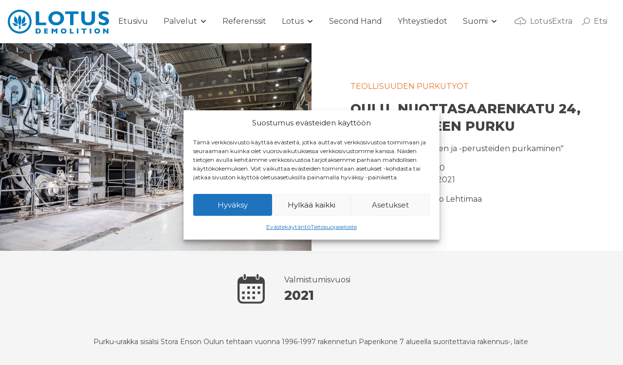

--- FILE ---
content_type: text/html; charset=UTF-8
request_url: https://lotusdemolition.fi/projekti/oulu-nuottasaarenkatu-24-paperikoneen-purku/
body_size: 12908
content:
<!doctype html>
<html class="no-js"  lang="fi">
	<head>
		<meta charset="utf-8">
		<!-- Force IE to use the latest rendering engine available -->
		<meta http-equiv="X-UA-Compatible" content="IE=edge">
		<!-- Mobile Meta -->
		<meta name="viewport" content="width=device-width, initial-scale=1.0">
		<meta name="google-site-verification" content="GE9zp82xFqWBOubEbhSknwbd_Maaz4-oIe8a7nP6BBM" />
		<link rel="pingback" href="">
		<link rel="preconnect" href="https://fonts.gstatic.com">
		<link href="https://fonts.googleapis.com/css2?family=Montserrat:ital,wght@0,400;0,600;0,700;0,800;1,400&display=swap" rel="stylesheet">
		<link rel="apple-touch-icon" sizes="180x180" href="/wp-content/themes/lotus-demolition/assets/images/favicons/apple-touch-icon.png">
<link rel="icon" type="image/png" sizes="32x32" href="/wp-content/themes/lotus-demolition/assets/images/favicons/favicon-32x32.png">
<link rel="icon" type="image/png" sizes="16x16" href="/wp-content/themes/lotus-demolition/assets/images/favicons/favicon-16x16.png">
<link rel="shortcut icon" href="/wp-content/themes/lotus-demolition/assets/images/favicons/favicon.ico">		<title>Oulu, Nuottasaarenkatu 24, paperikoneen purku</title>

<!-- The SEO Framework tehnyt Sybre Waaijer -->
<meta name="robots" content="max-snippet:-1,max-image-preview:standard,max-video-preview:-1" />
<link rel="canonical" href="https://lotusdemolition.fi/projekti/oulu-nuottasaarenkatu-24-paperikoneen-purku/" />
<meta property="og:type" content="article" />
<meta property="og:locale" content="fi_FI" />
<meta property="og:site_name" content="Lotus Demolition" />
<meta property="og:title" content="Oulu, Nuottasaarenkatu 24, paperikoneen purku" />
<meta property="og:url" content="https://lotusdemolition.fi/projekti/oulu-nuottasaarenkatu-24-paperikoneen-purku/" />
<meta property="og:image" content="https://lotusdemolition.fi/wp-content/uploads/2023/06/a0Z6700000b7gK8EAI.jpg" />
<meta property="og:image:width" content="1290" />
<meta property="og:image:height" content="860" />
<meta property="article:published_time" content="2023-06-09T07:51:31+00:00" />
<meta property="article:modified_time" content="2026-01-11T03:38:12+00:00" />
<meta name="twitter:card" content="summary_large_image" />
<meta name="twitter:title" content="Oulu, Nuottasaarenkatu 24, paperikoneen purku" />
<meta name="twitter:image" content="https://lotusdemolition.fi/wp-content/uploads/2023/06/a0Z6700000b7gK8EAI.jpg" />
<script type="application/ld+json">{"@context":"https://schema.org","@graph":[{"@type":"WebSite","@id":"https://lotusdemolition.fi/#/schema/WebSite","url":"https://lotusdemolition.fi/","name":"Lotus Demolition","inLanguage":"fi","potentialAction":{"@type":"SearchAction","target":{"@type":"EntryPoint","urlTemplate":"https://lotusdemolition.fi/etsi/{search_term_string}/"},"query-input":"required name=search_term_string"},"publisher":{"@type":"Organization","@id":"https://lotusdemolition.fi/#/schema/Organization","name":"Lotus Demolition","url":"https://lotusdemolition.fi/"}},{"@type":"WebPage","@id":"https://lotusdemolition.fi/projekti/oulu-nuottasaarenkatu-24-paperikoneen-purku/","url":"https://lotusdemolition.fi/projekti/oulu-nuottasaarenkatu-24-paperikoneen-purku/","name":"Oulu, Nuottasaarenkatu 24, paperikoneen purku","inLanguage":"fi","isPartOf":{"@id":"https://lotusdemolition.fi/#/schema/WebSite"},"breadcrumb":{"@type":"BreadcrumbList","@id":"https://lotusdemolition.fi/#/schema/BreadcrumbList","itemListElement":[{"@type":"ListItem","position":1,"item":"https://lotusdemolition.fi/","name":"Lotus Demolition"},{"@type":"ListItem","position":2,"name":"Oulu, Nuottasaarenkatu 24, paperikoneen purku"}]},"potentialAction":{"@type":"ReadAction","target":"https://lotusdemolition.fi/projekti/oulu-nuottasaarenkatu-24-paperikoneen-purku/"},"datePublished":"2023-06-09T07:51:31+00:00","dateModified":"2026-01-11T03:38:12+00:00"}]}</script>
<!-- / The SEO Framework tehnyt Sybre Waaijer | 6.56ms meta | 0.44ms boot -->

<link rel="alternate" title="oEmbed (JSON)" type="application/json+oembed" href="https://lotusdemolition.fi/wp-json/oembed/1.0/embed?url=https%3A%2F%2Flotusdemolition.fi%2Fprojekti%2Foulu-nuottasaarenkatu-24-paperikoneen-purku%2F" />
<link rel="alternate" title="oEmbed (XML)" type="text/xml+oembed" href="https://lotusdemolition.fi/wp-json/oembed/1.0/embed?url=https%3A%2F%2Flotusdemolition.fi%2Fprojekti%2Foulu-nuottasaarenkatu-24-paperikoneen-purku%2F&#038;format=xml" />
<style id='wp-img-auto-sizes-contain-inline-css' type='text/css'>
img:is([sizes=auto i],[sizes^="auto," i]){contain-intrinsic-size:3000px 1500px}
/*# sourceURL=wp-img-auto-sizes-contain-inline-css */
</style>

<link rel='stylesheet' id='wp-block-library-css' href='https://lotusdemolition.fi/wp-includes/css/dist/block-library/style.min.css?ver=6.9' type='text/css' media='all' />
<style id='global-styles-inline-css' type='text/css'>
:root{--wp--preset--aspect-ratio--square: 1;--wp--preset--aspect-ratio--4-3: 4/3;--wp--preset--aspect-ratio--3-4: 3/4;--wp--preset--aspect-ratio--3-2: 3/2;--wp--preset--aspect-ratio--2-3: 2/3;--wp--preset--aspect-ratio--16-9: 16/9;--wp--preset--aspect-ratio--9-16: 9/16;--wp--preset--color--black: #000000;--wp--preset--color--cyan-bluish-gray: #abb8c3;--wp--preset--color--white: #ffffff;--wp--preset--color--pale-pink: #f78da7;--wp--preset--color--vivid-red: #cf2e2e;--wp--preset--color--luminous-vivid-orange: #ff6900;--wp--preset--color--luminous-vivid-amber: #fcb900;--wp--preset--color--light-green-cyan: #7bdcb5;--wp--preset--color--vivid-green-cyan: #00d084;--wp--preset--color--pale-cyan-blue: #8ed1fc;--wp--preset--color--vivid-cyan-blue: #0693e3;--wp--preset--color--vivid-purple: #9b51e0;--wp--preset--gradient--vivid-cyan-blue-to-vivid-purple: linear-gradient(135deg,rgb(6,147,227) 0%,rgb(155,81,224) 100%);--wp--preset--gradient--light-green-cyan-to-vivid-green-cyan: linear-gradient(135deg,rgb(122,220,180) 0%,rgb(0,208,130) 100%);--wp--preset--gradient--luminous-vivid-amber-to-luminous-vivid-orange: linear-gradient(135deg,rgb(252,185,0) 0%,rgb(255,105,0) 100%);--wp--preset--gradient--luminous-vivid-orange-to-vivid-red: linear-gradient(135deg,rgb(255,105,0) 0%,rgb(207,46,46) 100%);--wp--preset--gradient--very-light-gray-to-cyan-bluish-gray: linear-gradient(135deg,rgb(238,238,238) 0%,rgb(169,184,195) 100%);--wp--preset--gradient--cool-to-warm-spectrum: linear-gradient(135deg,rgb(74,234,220) 0%,rgb(151,120,209) 20%,rgb(207,42,186) 40%,rgb(238,44,130) 60%,rgb(251,105,98) 80%,rgb(254,248,76) 100%);--wp--preset--gradient--blush-light-purple: linear-gradient(135deg,rgb(255,206,236) 0%,rgb(152,150,240) 100%);--wp--preset--gradient--blush-bordeaux: linear-gradient(135deg,rgb(254,205,165) 0%,rgb(254,45,45) 50%,rgb(107,0,62) 100%);--wp--preset--gradient--luminous-dusk: linear-gradient(135deg,rgb(255,203,112) 0%,rgb(199,81,192) 50%,rgb(65,88,208) 100%);--wp--preset--gradient--pale-ocean: linear-gradient(135deg,rgb(255,245,203) 0%,rgb(182,227,212) 50%,rgb(51,167,181) 100%);--wp--preset--gradient--electric-grass: linear-gradient(135deg,rgb(202,248,128) 0%,rgb(113,206,126) 100%);--wp--preset--gradient--midnight: linear-gradient(135deg,rgb(2,3,129) 0%,rgb(40,116,252) 100%);--wp--preset--font-size--small: 13px;--wp--preset--font-size--medium: 20px;--wp--preset--font-size--large: 36px;--wp--preset--font-size--x-large: 42px;--wp--preset--spacing--20: 0.44rem;--wp--preset--spacing--30: 0.67rem;--wp--preset--spacing--40: 1rem;--wp--preset--spacing--50: 1.5rem;--wp--preset--spacing--60: 2.25rem;--wp--preset--spacing--70: 3.38rem;--wp--preset--spacing--80: 5.06rem;--wp--preset--shadow--natural: 6px 6px 9px rgba(0, 0, 0, 0.2);--wp--preset--shadow--deep: 12px 12px 50px rgba(0, 0, 0, 0.4);--wp--preset--shadow--sharp: 6px 6px 0px rgba(0, 0, 0, 0.2);--wp--preset--shadow--outlined: 6px 6px 0px -3px rgb(255, 255, 255), 6px 6px rgb(0, 0, 0);--wp--preset--shadow--crisp: 6px 6px 0px rgb(0, 0, 0);}:where(.is-layout-flex){gap: 0.5em;}:where(.is-layout-grid){gap: 0.5em;}body .is-layout-flex{display: flex;}.is-layout-flex{flex-wrap: wrap;align-items: center;}.is-layout-flex > :is(*, div){margin: 0;}body .is-layout-grid{display: grid;}.is-layout-grid > :is(*, div){margin: 0;}:where(.wp-block-columns.is-layout-flex){gap: 2em;}:where(.wp-block-columns.is-layout-grid){gap: 2em;}:where(.wp-block-post-template.is-layout-flex){gap: 1.25em;}:where(.wp-block-post-template.is-layout-grid){gap: 1.25em;}.has-black-color{color: var(--wp--preset--color--black) !important;}.has-cyan-bluish-gray-color{color: var(--wp--preset--color--cyan-bluish-gray) !important;}.has-white-color{color: var(--wp--preset--color--white) !important;}.has-pale-pink-color{color: var(--wp--preset--color--pale-pink) !important;}.has-vivid-red-color{color: var(--wp--preset--color--vivid-red) !important;}.has-luminous-vivid-orange-color{color: var(--wp--preset--color--luminous-vivid-orange) !important;}.has-luminous-vivid-amber-color{color: var(--wp--preset--color--luminous-vivid-amber) !important;}.has-light-green-cyan-color{color: var(--wp--preset--color--light-green-cyan) !important;}.has-vivid-green-cyan-color{color: var(--wp--preset--color--vivid-green-cyan) !important;}.has-pale-cyan-blue-color{color: var(--wp--preset--color--pale-cyan-blue) !important;}.has-vivid-cyan-blue-color{color: var(--wp--preset--color--vivid-cyan-blue) !important;}.has-vivid-purple-color{color: var(--wp--preset--color--vivid-purple) !important;}.has-black-background-color{background-color: var(--wp--preset--color--black) !important;}.has-cyan-bluish-gray-background-color{background-color: var(--wp--preset--color--cyan-bluish-gray) !important;}.has-white-background-color{background-color: var(--wp--preset--color--white) !important;}.has-pale-pink-background-color{background-color: var(--wp--preset--color--pale-pink) !important;}.has-vivid-red-background-color{background-color: var(--wp--preset--color--vivid-red) !important;}.has-luminous-vivid-orange-background-color{background-color: var(--wp--preset--color--luminous-vivid-orange) !important;}.has-luminous-vivid-amber-background-color{background-color: var(--wp--preset--color--luminous-vivid-amber) !important;}.has-light-green-cyan-background-color{background-color: var(--wp--preset--color--light-green-cyan) !important;}.has-vivid-green-cyan-background-color{background-color: var(--wp--preset--color--vivid-green-cyan) !important;}.has-pale-cyan-blue-background-color{background-color: var(--wp--preset--color--pale-cyan-blue) !important;}.has-vivid-cyan-blue-background-color{background-color: var(--wp--preset--color--vivid-cyan-blue) !important;}.has-vivid-purple-background-color{background-color: var(--wp--preset--color--vivid-purple) !important;}.has-black-border-color{border-color: var(--wp--preset--color--black) !important;}.has-cyan-bluish-gray-border-color{border-color: var(--wp--preset--color--cyan-bluish-gray) !important;}.has-white-border-color{border-color: var(--wp--preset--color--white) !important;}.has-pale-pink-border-color{border-color: var(--wp--preset--color--pale-pink) !important;}.has-vivid-red-border-color{border-color: var(--wp--preset--color--vivid-red) !important;}.has-luminous-vivid-orange-border-color{border-color: var(--wp--preset--color--luminous-vivid-orange) !important;}.has-luminous-vivid-amber-border-color{border-color: var(--wp--preset--color--luminous-vivid-amber) !important;}.has-light-green-cyan-border-color{border-color: var(--wp--preset--color--light-green-cyan) !important;}.has-vivid-green-cyan-border-color{border-color: var(--wp--preset--color--vivid-green-cyan) !important;}.has-pale-cyan-blue-border-color{border-color: var(--wp--preset--color--pale-cyan-blue) !important;}.has-vivid-cyan-blue-border-color{border-color: var(--wp--preset--color--vivid-cyan-blue) !important;}.has-vivid-purple-border-color{border-color: var(--wp--preset--color--vivid-purple) !important;}.has-vivid-cyan-blue-to-vivid-purple-gradient-background{background: var(--wp--preset--gradient--vivid-cyan-blue-to-vivid-purple) !important;}.has-light-green-cyan-to-vivid-green-cyan-gradient-background{background: var(--wp--preset--gradient--light-green-cyan-to-vivid-green-cyan) !important;}.has-luminous-vivid-amber-to-luminous-vivid-orange-gradient-background{background: var(--wp--preset--gradient--luminous-vivid-amber-to-luminous-vivid-orange) !important;}.has-luminous-vivid-orange-to-vivid-red-gradient-background{background: var(--wp--preset--gradient--luminous-vivid-orange-to-vivid-red) !important;}.has-very-light-gray-to-cyan-bluish-gray-gradient-background{background: var(--wp--preset--gradient--very-light-gray-to-cyan-bluish-gray) !important;}.has-cool-to-warm-spectrum-gradient-background{background: var(--wp--preset--gradient--cool-to-warm-spectrum) !important;}.has-blush-light-purple-gradient-background{background: var(--wp--preset--gradient--blush-light-purple) !important;}.has-blush-bordeaux-gradient-background{background: var(--wp--preset--gradient--blush-bordeaux) !important;}.has-luminous-dusk-gradient-background{background: var(--wp--preset--gradient--luminous-dusk) !important;}.has-pale-ocean-gradient-background{background: var(--wp--preset--gradient--pale-ocean) !important;}.has-electric-grass-gradient-background{background: var(--wp--preset--gradient--electric-grass) !important;}.has-midnight-gradient-background{background: var(--wp--preset--gradient--midnight) !important;}.has-small-font-size{font-size: var(--wp--preset--font-size--small) !important;}.has-medium-font-size{font-size: var(--wp--preset--font-size--medium) !important;}.has-large-font-size{font-size: var(--wp--preset--font-size--large) !important;}.has-x-large-font-size{font-size: var(--wp--preset--font-size--x-large) !important;}
/*# sourceURL=global-styles-inline-css */
</style>

<style id='classic-theme-styles-inline-css' type='text/css'>
/*! This file is auto-generated */
.wp-block-button__link{color:#fff;background-color:#32373c;border-radius:9999px;box-shadow:none;text-decoration:none;padding:calc(.667em + 2px) calc(1.333em + 2px);font-size:1.125em}.wp-block-file__button{background:#32373c;color:#fff;text-decoration:none}
/*# sourceURL=/wp-includes/css/classic-themes.min.css */
</style>
<link rel='stylesheet' id='cmplz-general-css' href='https://lotusdemolition.fi/wp-content/plugins/complianz-gdpr-premium/assets/css/cookieblocker.min.css?ver=1762155717' type='text/css' media='all' />
<link rel='stylesheet' id='site-css-css' href='https://lotusdemolition.fi/wp-content/themes/lotus-demolition/assets/styles/build/style.css?ver=1700828288' type='text/css' media='all' />
<script type="text/javascript" src="https://lotusdemolition.fi/wp-includes/js/jquery/jquery.min.js?ver=3.7.1" id="jquery-core-js"></script>
<script type="text/javascript" src="https://lotusdemolition.fi/wp-includes/js/jquery/jquery-migrate.min.js?ver=3.4.1" id="jquery-migrate-js"></script>
<script type="text/javascript" id="file_uploads_nfpluginsettings-js-extra">
/* <![CDATA[ */
var params = {"clearLogRestUrl":"https://lotusdemolition.fi/wp-json/nf-file-uploads/debug-log/delete-all","clearLogButtonId":"file_uploads_clear_debug_logger","downloadLogRestUrl":"https://lotusdemolition.fi/wp-json/nf-file-uploads/debug-log/get-all","downloadLogButtonId":"file_uploads_download_debug_logger"};
//# sourceURL=file_uploads_nfpluginsettings-js-extra
/* ]]> */
</script>
<script type="text/javascript" src="https://lotusdemolition.fi/wp-content/plugins/ninja-forms-uploads/assets/js/nfpluginsettings.js?ver=3.3.23" id="file_uploads_nfpluginsettings-js"></script>
<link rel="https://api.w.org/" href="https://lotusdemolition.fi/wp-json/" />			<style>.cmplz-hidden {
					display: none !important;
				}</style>		<!-- Google Tag Manager -->
		<script>(function(w,d,s,l,i){w[l]=w[l]||[];w[l].push({'gtm.start':
		new Date().getTime(),event:'gtm.js'});var f=d.getElementsByTagName(s)[0],
		j=d.createElement(s),dl=l!='dataLayer'?'&l='+l:'';j.async=true;j.src=
		'https://www.googletagmanager.com/gtm.js?id='+i+dl;f.parentNode.insertBefore(j,f);
		})(window,document,'script','dataLayer','GTM-PQN9LZH');</script>
		<!-- End Google Tag Manager -->
	</head>

	<body data-cmplz=1 class="wp-singular project-template-default single single-project postid-3887 wp-embed-responsive wp-theme-lotus-demolition">
	    <a href="#main">Siirry pääsisältöön</a>
	<div class="mainContent"> <!-- content - header > footer -->
    <header class="header mx-auto  px-4 bg-white" role="banner">
		<div class="flex flew-wrap justify-between items-center py-5 container">
			<div class="headerlogo absolute md:relative">
				<a href="https://lotusdemolition.fi">
					<img src="https://lotusdemolition.fi/wp-content/themes/lotus-demolition/assets/images/lotus-demolition-logo-blue.svg" alt="Lotus Demolition " class="w-44 md:w-52" />
				</a>
			</div>
			<ul id="navigation" class="medium-horizontal menu slimmenu"><li id="menu-item-16" class="menu-item menu-item-type-post_type menu-item-object-page menu-item-home menu-item-16"><a href="https://lotusdemolition.fi/">Etusivu</a></li>
<li id="menu-item-17" class="menu-item menu-item-type-post_type menu-item-object-page menu-item-has-children menu-item-17"><a href="https://lotusdemolition.fi/palvelut/">Palvelut</a>
<ul class="menu">
	<li id="menu-item-57" class="menu-item menu-item-type-post_type menu-item-object-service menu-item-57"><a href="https://lotusdemolition.fi/palvelu/asbesti-ja-haitta-ainepurku/">Asbestipurku ja haitta-ainepurku</a></li>
	<li id="menu-item-55" class="menu-item menu-item-type-post_type menu-item-object-service menu-item-55"><a href="https://lotusdemolition.fi/palvelu/linjasaneerausten-purkutyot/">Linjasaneerausten purkutyöt</a></li>
	<li id="menu-item-59" class="menu-item menu-item-type-post_type menu-item-object-service menu-item-59"><a href="https://lotusdemolition.fi/palvelu/omakoti-ja-pientalojen-purkutyot/">Omakoti- ja pientalojen purkutyöt</a></li>
	<li id="menu-item-58" class="menu-item menu-item-type-post_type menu-item-object-service menu-item-58"><a href="https://lotusdemolition.fi/palvelu/rakennusten-purkaminen/">Rakennusten purkaminen</a></li>
	<li id="menu-item-54" class="menu-item menu-item-type-post_type menu-item-object-service menu-item-54"><a href="https://lotusdemolition.fi/palvelu/saneerauspurku/">Saneerauspurku</a></li>
	<li id="menu-item-60" class="menu-item menu-item-type-post_type menu-item-object-service menu-item-60"><a href="https://lotusdemolition.fi/palvelu/teollisuuden-purkutyot/">Teollisuuspurku</a></li>
	<li id="menu-item-53" class="menu-item menu-item-type-post_type menu-item-object-service menu-item-has-children menu-item-53"><a href="https://lotusdemolition.fi/palvelu/tutkimukset-ja-kartoitukset/">Tutkimukset ja kartoitukset</a>
	<ul class="menu">
		<li id="menu-item-88" class="menu-item menu-item-type-post_type menu-item-object-service menu-item-88"><a href="https://lotusdemolition.fi/palvelu/tutkimukset-ja-kartoitukset/asbesti-ja-haitta-ainekartoitus/">Asbesti- ja haitta-ainekartoitus</a></li>
		<li id="menu-item-87" class="menu-item menu-item-type-post_type menu-item-object-service menu-item-87"><a href="https://lotusdemolition.fi/palvelu/tutkimukset-ja-kartoitukset/kosteuskartoitus/">Kosteuskartoitus ja kosteustekniset tutkimukset</a></li>
		<li id="menu-item-247" class="menu-item menu-item-type-post_type menu-item-object-service menu-item-247"><a href="https://lotusdemolition.fi/palvelu/tutkimukset-ja-kartoitukset/purkukartoitukset/">Purkukartoitus</a></li>
		<li id="menu-item-85" class="menu-item menu-item-type-post_type menu-item-object-service menu-item-85"><a href="https://lotusdemolition.fi/palvelu/tutkimukset-ja-kartoitukset/rakenteiden-kuntokartoitukset/">Rakenteiden kuntokartoitukset</a></li>
		<li id="menu-item-84" class="menu-item menu-item-type-post_type menu-item-object-service menu-item-84"><a href="https://lotusdemolition.fi/palvelu/tutkimukset-ja-kartoitukset/sisailmatutkimus-ja-sisailmamittaus/">Sisäilmatutkimus ja sisäilmamittaus</a></li>
		<li id="menu-item-246" class="menu-item menu-item-type-post_type menu-item-object-service menu-item-246"><a href="https://lotusdemolition.fi/palvelu/tutkimukset-ja-kartoitukset/sisailman-parantaminen/">Sisäilman parantaminen</a></li>
		<li id="menu-item-83" class="menu-item menu-item-type-post_type menu-item-object-service menu-item-83"><a href="https://lotusdemolition.fi/palvelu/tutkimukset-ja-kartoitukset/tyohygieniamittaus/">Työhygieeniset mittaukset</a></li>
	</ul>
</li>
	<li id="menu-item-2531" class="menu-item menu-item-type-post_type menu-item-object-service menu-item-2531"><a href="https://lotusdemolition.fi/palvelu/lotusextra/">LotusExtra</a></li>
	<li id="menu-item-3321" class="menu-item menu-item-type-post_type menu-item-object-service menu-item-3321"><a href="https://lotusdemolition.fi/palvelu/lotuslower/">LotusLower</a></li>
</ul>
</li>
<li id="menu-item-18" class="menu-item menu-item-type-post_type menu-item-object-page menu-item-18"><a href="https://lotusdemolition.fi/referenssit/">Referenssit</a></li>
<li id="menu-item-19" class="menu-item menu-item-type-post_type menu-item-object-page menu-item-has-children menu-item-19"><a href="https://lotusdemolition.fi/lotus/">Lotus</a>
<ul class="menu">
	<li id="menu-item-242" class="menu-item menu-item-type-post_type menu-item-object-page menu-item-242"><a href="https://lotusdemolition.fi/lotus/purkubetonin-hyodyntaminen/">Purkubetonin hyödyntäminen</a></li>
	<li id="menu-item-241" class="menu-item menu-item-type-post_type menu-item-object-page menu-item-241"><a href="https://lotusdemolition.fi/lotus/purkutyon-hiilijalanjalkilaskenta/">Purkutyön hiilijalanjälkilaskenta</a></li>
	<li id="menu-item-2532" class="menu-item menu-item-type-post_type menu-item-object-service menu-item-2532"><a href="https://lotusdemolition.fi/palvelu/lotusextra/">LotusExtra</a></li>
	<li id="menu-item-3320" class="menu-item menu-item-type-post_type menu-item-object-service menu-item-3320"><a href="https://lotusdemolition.fi/palvelu/lotuslower/">LotusLower</a></li>
	<li id="menu-item-199" class="menu-item menu-item-type-post_type menu-item-object-page menu-item-199"><a href="https://lotusdemolition.fi/lotus/lotus-skipup/">SkipUp</a></li>
	<li id="menu-item-3536" class="menu-item menu-item-type-post_type menu-item-object-page menu-item-has-children menu-item-3536"><a href="https://lotusdemolition.fi/lotus/vastuullisuus/">Vastuullisuus</a>
	<ul class="menu">
		<li id="menu-item-3537" class="menu-item menu-item-type-post_type menu-item-object-page menu-item-3537"><a href="https://lotusdemolition.fi/lotus/vastuullisuus/vastuullinen-liiketoiminta/">Vastuullinen liiketoiminta</a></li>
		<li id="menu-item-3541" class="menu-item menu-item-type-post_type menu-item-object-page menu-item-3541"><a href="https://lotusdemolition.fi/lotus/vastuullisuus/vastuu-ymparistosta/">Vastuu ympäristöstä</a></li>
		<li id="menu-item-3544" class="menu-item menu-item-type-post_type menu-item-object-page menu-item-3544"><a href="https://lotusdemolition.fi/lotus/vastuullisuus/vastuu-ihmisista/">Vastuu ihmisistä</a></li>
	</ul>
</li>
	<li id="menu-item-200" class="menu-item menu-item-type-post_type menu-item-object-page menu-item-200"><a href="https://lotusdemolition.fi/lotus/toimintapolitiikka/">Toimintapolitiikka</a></li>
	<li id="menu-item-201" class="menu-item menu-item-type-post_type menu-item-object-page menu-item-201"><a href="https://lotusdemolition.fi/lotus/rekrytointi/">Rekrytointi</a></li>
	<li id="menu-item-735" class="menu-item menu-item-type-post_type menu-item-object-page menu-item-735"><a href="https://lotusdemolition.fi/lotus/uutiset/">Uutiset</a></li>
	<li id="menu-item-7134" class="menu-item menu-item-type-post_type menu-item-object-page menu-item-7134"><a href="https://lotusdemolition.fi/blogi/">Blogi</a></li>
</ul>
</li>
<li id="menu-item-2294" class="menu-item menu-item-type-post_type menu-item-object-page menu-item-2294"><a href="https://lotusdemolition.fi/second-hand/">Second Hand</a></li>
<li id="menu-item-20" class="menu-item menu-item-type-post_type menu-item-object-page menu-item-20"><a href="https://lotusdemolition.fi/yhteystiedot/">Yhteystiedot</a></li>
<li id="menu-item-1349" class="pll-parent-menu-item menu-item menu-item-type-custom menu-item-object-custom menu-item-has-children menu-item-1349"><a href="#pll_switcher">Suomi</a>
<ul class="menu">
	<li id="menu-item-1349-en" class="lang-item lang-item-9 lang-item-en no-translation lang-item-first menu-item menu-item-type-custom menu-item-object-custom menu-item-1349-en"><a href="https://lotusdemolition.fi/en/" hreflang="en-US" lang="en-US">English</a></li>
	<li id="menu-item-1349-sv" class="lang-item lang-item-23 lang-item-sv no-translation menu-item menu-item-type-custom menu-item-object-custom menu-item-1349-sv"><a href="https://lotusdemolition.fi/sv/" hreflang="sv-SE" lang="sv-SE">Svenska</a></li>
</ul>
</li>
<span class="tools-container"></span></ul>			<div class="tools hidden text-basefont-light rounded-lg md:flex flex-wrap items-center h-10 relative">
									<a id="extra-link" href="https://lotusdemolition.force.com/login" class="bg-white h-full flex items-center relative text-basefont-light no-underline hover:underline">
						<img class="w-6 h-6 mr-2" src="https://lotusdemolition.fi/wp-content/themes/lotus-demolition/assets/images/extra.svg" alt=" ">
						<span class="pr-4"> LotusExtra </span>
					</a>
								<a id="toggle-searchform" href="#" class="bg-white h-full flex items-center relative text-basefont-light no-underline hover:underline">
					<img class="w-6 h-4 mr-1" src="https://lotusdemolition.fi/wp-content/themes/lotus-demolition/assets/images/searchicon.svg?1" alt=" ">
					<span class="pr-4"> Etsi </span>
				</a>
					<div id="header-searchform" class="absolute right-0 p-4 hidden z-50 shadow-xl bg-white">
						<form role="search" method="get"
							class="searchform" action="https://lotusdemolition.fi/">
							<div class="flex">
								<label class="screen-reader-text" for="s"></label>
								<input class="border text-sm p-1" placeholder="Etsi sivustolta..." id="searchform-input" type="text" value="" name="s" id="s" />
								<input class="bg-primary text-white px-4 py-1 text-xs" type="submit" id="searchsubmit" value="Hae" />
							</div>
						</form>
					</div>
				<div class="hidden w-1/2 px-4"><a class="no-underline text-basefont-light hover:underline" href="https://lotusdemolition.fi/lotus-in-english/">EN</a></div>
			</div>
		</div>
    </header> <!-- end .header -->

	
<div class="bg-white mb-8">

    <div class="md:flex items-center">
        <div class="w-full md:w-1/2">
							<img width="1024" height="683" src="https://lotusdemolition.fi/wp-content/uploads/2023/06/a0Z6700000b7gK8EAI-1024x683.jpg" class="object-cover object-top w-full h-full wp-post-image" alt="" decoding="async" fetchpriority="high" srcset="https://lotusdemolition.fi/wp-content/uploads/2023/06/a0Z6700000b7gK8EAI-1024x683.jpg 1024w, https://lotusdemolition.fi/wp-content/uploads/2023/06/a0Z6700000b7gK8EAI-300x200.jpg 300w, https://lotusdemolition.fi/wp-content/uploads/2023/06/a0Z6700000b7gK8EAI-768x512.jpg 768w, https://lotusdemolition.fi/wp-content/uploads/2023/06/a0Z6700000b7gK8EAI-471x314.jpg 471w, https://lotusdemolition.fi/wp-content/uploads/2023/06/a0Z6700000b7gK8EAI.jpg 1290w" sizes="(max-width: 1024px) 100vw, 1024px" />			        </div>
        <div class="w-full md:w-1/2 px-6 md:px-20">
            <div class="max-w-2xl block py-8">
				<p class="uppercase text-secondary">Teollisuuden purkutyöt</p>
                <h1 class="mb-4">Oulu, Nuottasaarenkatu 24, paperikoneen purku</h1>
				                <p>"Paperitehtaan laitteiden ja -perusteiden purkaminen"</p>
								<ul>
					<li>
					Aloituspäivä: 12.8.2020</li>
                    					<li>Päättymispäivä: 30.6.2021</li>
                    				</ul>
									<p class="">Projektipäällikkö:  Raimo Lehtimaa</p>
				            </div>
        </div>
    </div>

</div>

<div class="gb-block mt-12">
    <div class="md:flex md:mx-4 justify-center">
										<div class="w-full md:w-1/4 mx-4 mb-4">
			<div class="flex">
                <div class="w-24">
					<div class="w-12 h-12 md:w-14 md:h-14 mr-6">
						<img src="https://lotusdemolition.fi/wp-content/themes/lotus-demolition/assets/images/year-icon.svg" alt=" ">
					</div>
				</div>
                <p>
                    Valmistumisvuosi <br>
                    <span class="text-3xl font-black">
                        2021                    </span>
				</p>
            </div>
		</div>
		    </div>
</div>
<div class="gb-block my-8">
	<div class="mx-auto max-w-4xl">
		<p><span style="font-size: 14px;">Purku-urakka sisälsi Stora Enson Oulun tehtaan vuonna 1996-1997 rakennetun Paperikone 7 alueella suoritettavia rakennus-, laite ja putkistopurkutöitä. </span></p><p><span style="font-size: 14px;">Purku-urakat:</span></p><ul><li><span style="font-size: 14px;">Puunkäsittelykone</span></li><li><span style="font-size: 14px;">Kuitulinja, Haihduttamo, Hajukaasujen käsittelykone</span></li><li><span style="font-size: 14px;">Sellun kuivauskone</span></li><li><span style="font-size: 14px;">Kartonkikone ja Jäteveden käsittelykone</span></li><li><span style="font-size: 14px;">Kuitulinja, Haihduttamo, Hajukaasujen käsittelykone</span></li></ul>	</div>
</div>


<div class="gb-block my-12">
    <div class="md:flex md:mx-4 justify-center">
			</div>
</div>

<div class="bg-white py-8 md:py-20">
	<div class="gb-block ">
		<div class="text-center md:mx-4">
			<h3 class="mb-8">Katso myös</h3>
		</div>
			<div class="md:flex md:flex-wrap md:mx-4">
									<div class="w-full md:w-1/3 mb-8 ">
					<a href="https://lotusdemolition.fi/projekti/kotka-janskantie-1-mussalon-voimalaitoksen-purku/" class="block bg-white text-basefont no-underline md:mx-4 h-full border hover:shadow-md">
						<div class="h-72 bg-gray-50 relative">
																						<img width="768" height="432" src="https://lotusdemolition.fi/wp-content/uploads/2023/06/a0Z6700000Zn8IzEAJ-768x432.jpg" class="object-cover object-top w-full h-full wp-post-image" alt="" decoding="async" srcset="https://lotusdemolition.fi/wp-content/uploads/2023/06/a0Z6700000Zn8IzEAJ-768x432.jpg 768w, https://lotusdemolition.fi/wp-content/uploads/2023/06/a0Z6700000Zn8IzEAJ-300x169.jpg 300w, https://lotusdemolition.fi/wp-content/uploads/2023/06/a0Z6700000Zn8IzEAJ-1024x576.jpg 1024w, https://lotusdemolition.fi/wp-content/uploads/2023/06/a0Z6700000Zn8IzEAJ-1536x864.jpg 1536w, https://lotusdemolition.fi/wp-content/uploads/2023/06/a0Z6700000Zn8IzEAJ.jpg 2048w" sizes="(max-width: 768px) 100vw, 768px" />													</div>
						<div class="pt-6 pb-4 px-4">
							<h4 class="mt-0">Kotka, Jänskäntie 1, Mussalon voimalaitoksen purku</h4>
														<p>
								"Mussalo 1 oli vuonna 1966 valmistunut hiilivoimalaitos, jonka nettosähköteho oli 75 megawattia"							</p>
																											</div>
					</a>
					</div>
									<div class="w-full md:w-1/3 mb-8 ">
					<a href="https://lotusdemolition.fi/projekti/kouvola-ensontie-1-stora-enso-anjala-k3-kattilan-purku/" class="block bg-white text-basefont no-underline md:mx-4 h-full border hover:shadow-md">
						<div class="h-72 bg-gray-50 relative">
																						<img width="700" height="382" src="https://lotusdemolition.fi/wp-content/uploads/2023/06/a0ZAb000000RKnWMAW.jpg" class="object-cover object-top w-full h-full wp-post-image" alt="" decoding="async" srcset="https://lotusdemolition.fi/wp-content/uploads/2023/06/a0ZAb000000RKnWMAW.jpg 700w, https://lotusdemolition.fi/wp-content/uploads/2023/06/a0ZAb000000RKnWMAW-300x164.jpg 300w" sizes="(max-width: 700px) 100vw, 700px" />													</div>
						<div class="pt-6 pb-4 px-4">
							<h4 class="mt-0">Kouvola, Ensontie 1, Stora Enso Anjala K3 kattilan purku</h4>
														<p>
								"Kouvolassa Anjalankoskella sijaitsevan tehdasalueen kattilan purku"							</p>
																											</div>
					</a>
					</div>
									<div class="w-full md:w-1/3 mb-8 ">
					<a href="https://lotusdemolition.fi/projekti/vantaa-martinkylantie-19-vantaan-energia-kattilan-purku/" class="block bg-white text-basefont no-underline md:mx-4 h-full border hover:shadow-md">
						<div class="h-72 bg-gray-50 relative">
																						<img class="object-cover object-top w-full h-full" src="https://lotusdemolition.fi/wp-content/themes/lotus-demolition/assets/images/lotus-no-image.png" alt=" ">
													</div>
						<div class="pt-6 pb-4 px-4">
							<h4 class="mt-0">Vantaa, Martinkyläntie 19, Vantaan Energia, kattilan purku</h4>
														<p>
								"Vantaan Energian vanhan kattilan purku"							</p>
																												<div class="flex">
								<div class="w-12 mr-4">
									<div class="w-10 h-10 text-center mx-auto mt-1">
										<img src="https://lotusdemolition.fi/wp-content/themes/lotus-demolition/assets/images/wrecking_ball.svg" alt=" ">
									</div>
								</div>
								<div>
									Purettuja neliömetrejä <br>
									<span class="font-black">
										126 m²
									</span>
								</div>
							</div>
													</div>
					</a>
					</div>
											</div>

			<div class="text-center">
				<a class="btn-white btn" href="/referenssit/" >
				Kaikki referenssit			</a>
		</div>
	</div>
</div>

<div class="inner-content">
	<main id="main" class="main" role="main">
							<div class="wp-block gb-block ">
						</div>
					</main> <!-- end #main -->
</div> <!-- end #inner-content -->

</div> <!-- maincontent end -->
	<div class="bg-primary text-white footerWrap">
		<footer class="footer mx-auto container px-4 pt-16 pb-8" role="contentinfo">
			<div class="footer-logo mb-8">
				<a href="https://lotusdemolition.fi">
					<img src="https://lotusdemolition.fi/wp-content/themes/lotus-demolition/assets/images/lotus-demolition-logo-white.svg" alt="Lotus Demolition logo" class="w-52" />
				</a>
			</div>
			<div class="md:flex -mx-4">
				<div class="md:w-1/3 mx-4 mb-8">
					<div class="bottom-footer">
						<p><strong>Lotus Demolition Oy</strong><br />
Y-tunnus: <span class="TextRun SCXW243083459 BCX9" lang="FI-FI" xml:lang="FI-FI" data-contrast="auto"><span class="NormalTextRun SCXW243083459 BCX9" data-ccp-parastyle="footer">2693462-9</span></span></p>
<p>Kalliosolantie 2, 01740 Vantaa<br />
<span class="TextRun BCX9 SCXW129896449" lang="FI-FI" xml:lang="FI-FI" data-contrast="auto"><span class="NormalTextRun BCX9 SCXW129896449" data-ccp-parastyle="footer">+358 </span></span><span class="TextRun BCX9 SCXW129896449" lang="FI-FI" xml:lang="FI-FI" data-contrast="auto"><span class="NormalTextRun BCX9 SCXW129896449" data-ccp-parastyle="footer">20</span></span><span class="TextRun BCX9 SCXW129896449" lang="FI-FI" xml:lang="FI-FI" data-contrast="auto"><span class="NormalTextRun BCX9 SCXW129896449" data-ccp-parastyle="footer"> </span></span><span class="TextRun BCX9 SCXW129896449" lang="FI-FI" xml:lang="FI-FI" data-contrast="auto"><span class="NormalTextRun BCX9 SCXW129896449" data-ccp-parastyle="footer">732</span></span><span class="TextRun BCX9 SCXW129896449" lang="FI-FI" xml:lang="FI-FI" data-contrast="auto"><span class="NormalTextRun BCX9 SCXW129896449" data-ccp-parastyle="footer"> </span></span><span class="TextRun BCX9 SCXW129896449" lang="FI-FI" xml:lang="FI-FI" data-contrast="auto"><span class="NormalTextRun BCX9 SCXW129896449" data-ccp-parastyle="footer">0280</span></span><br />
<a href="mailto:info@lotusdemolition.fi">info@lotusdemolition.fi</a></p>
<p>Sertifikaatit ja pätevyydet<br />
<a style="color: #fff;" href="https://lotusdemolition.fi/wp-content/uploads/2024/12/ISO-9001-C635020-1-fi-FI-20240421-20240421164552.pdf" target="_blank" rel="noopener">ISO 9001:2015</a><br />
<a style="color: #fff;" href="https://lotusdemolition.fi/wp-content/uploads/2024/12/ISO-14001-C635021-1-fi-FI-20240421-20240421164652.pdf" target="_blank" rel="noopener">ISO 14001:2015</a><br />
<a style="color: #fff;" href="https://lotusdemolition.fi/wp-content/uploads/2024/12/ISO-45001-C635022-1-fi-FI-20240421-20240421164752.pdf" target="_blank" rel="noopener">ISO 45001:2018</a><br />
<a style="color: #fff; margin-bottom: 20px; display: inline-block;" href="https://lotusdemolition.fi/wp-content/uploads/2025/11/rala-raportti-lotus-demolition-oy-17098.pdf" target="_blank" rel="noopener">RALA pätevyystodistus</a></p>
											</div> <!-- end #inner-footer -->
				</div>
				<div class="md:w-1/3 mx-4 mb-8">
					<p>Seuraa meitä sosiaalisessa mediassa</p>

											<a href="https://www.instagram.com/lotus_demolition_oy/" class="flex items-center text-white no-underline mb-4" target="_blank">
							<img class="w-10 mr-4" src="https://lotusdemolition.fi/wp-content/themes/lotus-demolition/assets/images/instagram-icon.svg" alt=" " />
							<span>Instagram</span>
						</a>
																<a href="https://www.facebook.com/LotusDemolition" class="flex items-center text-white no-underline mb-4" target="_blank">
							<img class="w-10 mr-4" src="https://lotusdemolition.fi/wp-content/themes/lotus-demolition/assets/images/facebook-icon.svg" alt=" " />
							<span>Facebook</span>
						</a>
																<a href="https://www.linkedin.com/company/lotus-demolition-oy" class="flex items-center text-white no-underline mb-4" target="_blank">
							<img class="w-10 mr-4" src="https://lotusdemolition.fi/wp-content/themes/lotus-demolition/assets/images/linkedin-icon.svg" alt=" " />
							<span>Linkedin</span>
						</a>
																<a href="https://www.youtube.com/channel/UC1bSwuwakiLRGRql72iAqow" class="flex items-center text-white no-underline mb-4" target="_blank">
							<img class="w-10 mr-4" src="https://lotusdemolition.fi/wp-content/themes/lotus-demolition/assets/images/youtube-icon.svg" alt=" " />
							<span>Youtube</span>
						</a>
																<a href="https://www.tiktok.com/@lotusdemolition" class="flex items-center text-white no-underline mb-4" target="_blank">
							<img class="w-10 mr-4" src="https://lotusdemolition.fi/wp-content/themes/lotus-demolition/assets/images/tiktok-icon.svg" alt=" " />
							<span>TikTok</span>
						</a>
									</div>
				<div class="md:w-1/3 mx-4">
					<ul id="footer-nav" class="footer-menu"><li id="menu-item-1114" class="menu-item menu-item-type-post_type menu-item-object-page menu-item-1114"><a href="https://lotusdemolition.fi/yhteystiedot/">Yhteystiedot</a></li>
<li id="menu-item-2707" class="menu-item menu-item-type-post_type menu-item-object-page menu-item-2707"><a href="https://lotusdemolition.fi/evastekaytanto/">Evästekäytäntö</a></li>
<li id="menu-item-2708" class="menu-item menu-item-type-post_type menu-item-object-page menu-item-privacy-policy menu-item-2708"><a rel="privacy-policy" href="https://lotusdemolition.fi/tietosuojaseloste/">Tietosuojaseloste</a></li>
<li id="menu-item-7431" class="menu-item menu-item-type-custom menu-item-object-custom menu-item-7431"><a target="_blank" href="https://urldefense.proofpoint.com/v2/url?u=https-3A__form.hailer.com_c53d5f07cd99293378eca7e97c335998&#038;d=DwIFaQ&#038;c=euGZstcaTDllvimEN8b7jXrwqOf-v5A_CdpgnVfiiMM&#038;r=97Vs-3vzV4KmiogNTnfLOnK4mXbg2yShQtQrLtWlnCo&#038;m=_1fd88Ho5zZWSunPRhG2cOdbKFfGhyVONRdn9u_HSi3xWiNRJkB9LUqMk64d8Ryf&#038;s=0uAGEaHmamXue1M5dSddsvH6Ndd0sso8l8FmIOgFIus&#038;e=">Whistleblow</a></li>
</ul>				</div>
			</div>
		</footer> <!-- end .footer -->
	</div>

	<style>

	</style>


	
<script type="speculationrules">
{"prefetch":[{"source":"document","where":{"and":[{"href_matches":"/*"},{"not":{"href_matches":["/wp-*.php","/wp-admin/*","/wp-content/uploads/*","/wp-content/*","/wp-content/plugins/*","/wp-content/themes/lotus-demolition/*","/*\\?(.+)"]}},{"not":{"selector_matches":"a[rel~=\"nofollow\"]"}},{"not":{"selector_matches":".no-prefetch, .no-prefetch a"}}]},"eagerness":"conservative"}]}
</script>

<!-- Consent Management powered by Complianz | GDPR/CCPA Cookie Consent https://wordpress.org/plugins/complianz-gdpr -->
<div id="cmplz-cookiebanner-container"><div class="cmplz-cookiebanner cmplz-hidden banner-1 bottom-right-view-preferences optin cmplz-center cmplz-categories-type-view-preferences" aria-modal="true" data-nosnippet="true" role="dialog" aria-live="polite" aria-labelledby="cmplz-header-1-optin" aria-describedby="cmplz-message-1-optin">
	<div class="cmplz-header">
		<div class="cmplz-logo"></div>
		<div class="cmplz-title" id="cmplz-header-1-optin">Suostumus evästeiden käyttöön</div>
		<div class="cmplz-close" tabindex="0" role="button" aria-label="Sulje valintaikkuna">
			<svg aria-hidden="true" focusable="false" data-prefix="fas" data-icon="times" class="svg-inline--fa fa-times fa-w-11" role="img" xmlns="http://www.w3.org/2000/svg" viewBox="0 0 352 512"><path fill="currentColor" d="M242.72 256l100.07-100.07c12.28-12.28 12.28-32.19 0-44.48l-22.24-22.24c-12.28-12.28-32.19-12.28-44.48 0L176 189.28 75.93 89.21c-12.28-12.28-32.19-12.28-44.48 0L9.21 111.45c-12.28 12.28-12.28 32.19 0 44.48L109.28 256 9.21 356.07c-12.28 12.28-12.28 32.19 0 44.48l22.24 22.24c12.28 12.28 32.2 12.28 44.48 0L176 322.72l100.07 100.07c12.28 12.28 32.2 12.28 44.48 0l22.24-22.24c12.28-12.28 12.28-32.19 0-44.48L242.72 256z"></path></svg>
		</div>
	</div>

	<div class="cmplz-divider cmplz-divider-header"></div>
	<div class="cmplz-body">
		<div class="cmplz-message" id="cmplz-message-1-optin"><span style="font-weight: 400">Tämä verkkosivusto käyttää evästeitä, jotka auttavat verkkosivustoa toimimaan ja seuraamaan kuinka olet vuorovaikutuksessa verkkosivustomme kanssa. Näiden tietojen avulla kehitämme verkkosivustoa tarjotaksemme parhaan mahdollisen käyttökokemuksen. </span><span style="font-weight: 400">Voit vaikuttaa evästeiden toimintaan asetukset -kohdasta tai jatkaa sivuston käyttöä oletusasetuksilla painamalla hyväksy -painiketta. </span></div>
		<!-- categories start -->
		<div class="cmplz-categories">
			<details class="cmplz-category cmplz-functional" >
				<summary>
						<span class="cmplz-category-header">
							<span class="cmplz-category-title">Functional</span>
							<span class='cmplz-always-active'>
								<span class="cmplz-banner-checkbox">
									<input type="checkbox"
										   id="cmplz-functional-optin"
										   data-category="cmplz_functional"
										   class="cmplz-consent-checkbox cmplz-functional"
										   size="40"
										   value="1"/>
									<label class="cmplz-label" for="cmplz-functional-optin"><span class="screen-reader-text">Functional</span></label>
								</span>
								Aina aktiivinen							</span>
							<span class="cmplz-icon cmplz-open">
								<svg xmlns="http://www.w3.org/2000/svg" viewBox="0 0 448 512"  height="18" ><path d="M224 416c-8.188 0-16.38-3.125-22.62-9.375l-192-192c-12.5-12.5-12.5-32.75 0-45.25s32.75-12.5 45.25 0L224 338.8l169.4-169.4c12.5-12.5 32.75-12.5 45.25 0s12.5 32.75 0 45.25l-192 192C240.4 412.9 232.2 416 224 416z"/></svg>
							</span>
						</span>
				</summary>
				<div class="cmplz-description">
					<span class="cmplz-description-functional">The technical storage or access is strictly necessary for the legitimate purpose of enabling the use of a specific service explicitly requested by the subscriber or user, or for the sole purpose of carrying out the transmission of a communication over an electronic communications network.</span>
				</div>
			</details>

			<details class="cmplz-category cmplz-preferences" >
				<summary>
						<span class="cmplz-category-header">
							<span class="cmplz-category-title">Preferences</span>
							<span class="cmplz-banner-checkbox">
								<input type="checkbox"
									   id="cmplz-preferences-optin"
									   data-category="cmplz_preferences"
									   class="cmplz-consent-checkbox cmplz-preferences"
									   size="40"
									   value="1"/>
								<label class="cmplz-label" for="cmplz-preferences-optin"><span class="screen-reader-text">Preferences</span></label>
							</span>
							<span class="cmplz-icon cmplz-open">
								<svg xmlns="http://www.w3.org/2000/svg" viewBox="0 0 448 512"  height="18" ><path d="M224 416c-8.188 0-16.38-3.125-22.62-9.375l-192-192c-12.5-12.5-12.5-32.75 0-45.25s32.75-12.5 45.25 0L224 338.8l169.4-169.4c12.5-12.5 32.75-12.5 45.25 0s12.5 32.75 0 45.25l-192 192C240.4 412.9 232.2 416 224 416z"/></svg>
							</span>
						</span>
				</summary>
				<div class="cmplz-description">
					<span class="cmplz-description-preferences">The technical storage or access is necessary for the legitimate purpose of storing preferences that are not requested by the subscriber or user.</span>
				</div>
			</details>

			<details class="cmplz-category cmplz-statistics" >
				<summary>
						<span class="cmplz-category-header">
							<span class="cmplz-category-title">Statistics</span>
							<span class="cmplz-banner-checkbox">
								<input type="checkbox"
									   id="cmplz-statistics-optin"
									   data-category="cmplz_statistics"
									   class="cmplz-consent-checkbox cmplz-statistics"
									   size="40"
									   value="1"/>
								<label class="cmplz-label" for="cmplz-statistics-optin"><span class="screen-reader-text">Statistics</span></label>
							</span>
							<span class="cmplz-icon cmplz-open">
								<svg xmlns="http://www.w3.org/2000/svg" viewBox="0 0 448 512"  height="18" ><path d="M224 416c-8.188 0-16.38-3.125-22.62-9.375l-192-192c-12.5-12.5-12.5-32.75 0-45.25s32.75-12.5 45.25 0L224 338.8l169.4-169.4c12.5-12.5 32.75-12.5 45.25 0s12.5 32.75 0 45.25l-192 192C240.4 412.9 232.2 416 224 416z"/></svg>
							</span>
						</span>
				</summary>
				<div class="cmplz-description">
					<span class="cmplz-description-statistics">The technical storage or access that is used exclusively for statistical purposes.</span>
					<span class="cmplz-description-statistics-anonymous">The technical storage or access that is used exclusively for anonymous statistical purposes. Without a subpoena, voluntary compliance on the part of your Internet Service Provider, or additional records from a third party, information stored or retrieved for this purpose alone cannot usually be used to identify you.</span>
				</div>
			</details>
			<details class="cmplz-category cmplz-marketing" >
				<summary>
						<span class="cmplz-category-header">
							<span class="cmplz-category-title">Marketing</span>
							<span class="cmplz-banner-checkbox">
								<input type="checkbox"
									   id="cmplz-marketing-optin"
									   data-category="cmplz_marketing"
									   class="cmplz-consent-checkbox cmplz-marketing"
									   size="40"
									   value="1"/>
								<label class="cmplz-label" for="cmplz-marketing-optin"><span class="screen-reader-text">Marketing</span></label>
							</span>
							<span class="cmplz-icon cmplz-open">
								<svg xmlns="http://www.w3.org/2000/svg" viewBox="0 0 448 512"  height="18" ><path d="M224 416c-8.188 0-16.38-3.125-22.62-9.375l-192-192c-12.5-12.5-12.5-32.75 0-45.25s32.75-12.5 45.25 0L224 338.8l169.4-169.4c12.5-12.5 32.75-12.5 45.25 0s12.5 32.75 0 45.25l-192 192C240.4 412.9 232.2 416 224 416z"/></svg>
							</span>
						</span>
				</summary>
				<div class="cmplz-description">
					<span class="cmplz-description-marketing">The technical storage or access is required to create user profiles to send advertising, or to track the user on a website or across several websites for similar marketing purposes.</span>
				</div>
			</details>
		</div><!-- categories end -->
			</div>

	<div class="cmplz-links cmplz-information">
		<ul>
			<li><a class="cmplz-link cmplz-manage-options cookie-statement" href="#" data-relative_url="#cmplz-manage-consent-container">Hallitse vaihtoehtoja</a></li>
			<li><a class="cmplz-link cmplz-manage-third-parties cookie-statement" href="#" data-relative_url="#cmplz-cookies-overview">Hallinnoi palveluita</a></li>
			<li><a class="cmplz-link cmplz-manage-vendors tcf cookie-statement" href="#" data-relative_url="#cmplz-tcf-wrapper">Hallitse {vendor_count} toimittajia</a></li>
			<li><a class="cmplz-link cmplz-external cmplz-read-more-purposes tcf" target="_blank" rel="noopener noreferrer nofollow" href="https://cookiedatabase.org/tcf/purposes/" aria-label="Read more about TCF purposes on Cookie Database">Lue lisää näistä tarkoituksista</a></li>
		</ul>
			</div>

	<div class="cmplz-divider cmplz-footer"></div>

	<div class="cmplz-buttons">
		<button class="cmplz-btn cmplz-accept">Hyväksy</button>
		<button class="cmplz-btn cmplz-deny">Hylkää kaikki</button>
		<button class="cmplz-btn cmplz-view-preferences">Asetukset</button>
		<button class="cmplz-btn cmplz-save-preferences">Tallenna asetukset</button>
		<a class="cmplz-btn cmplz-manage-options tcf cookie-statement" href="#" data-relative_url="#cmplz-manage-consent-container">Asetukset</a>
			</div>

	
	<div class="cmplz-documents cmplz-links">
		<ul>
			<li><a class="cmplz-link cookie-statement" href="#" data-relative_url="">{title}</a></li>
			<li><a class="cmplz-link privacy-statement" href="#" data-relative_url="">{title}</a></li>
			<li><a class="cmplz-link impressum" href="#" data-relative_url="">{title}</a></li>
		</ul>
			</div>
</div>
</div>
					<div id="cmplz-manage-consent" data-nosnippet="true"><button class="cmplz-btn cmplz-hidden cmplz-manage-consent manage-consent-1">Evästeasetukset</button>

</div><script type="text/javascript" src="https://lotusdemolition.fi/wp-content/themes/lotus-demolition/assets/js/scripts/js.cookie.min.js?ver=1700828288" id="cookie-js-js"></script>
<script type="text/javascript" id="site-js-js-extra">
/* <![CDATA[ */
var iasy_nonce = {"url":"https://lotusdemolition.fi/wp-admin/admin-ajax.php","nonce":"62fe6b6cd0","ajaxurl":"https://lotusdemolition.fi/wp-admin/admin-ajax.php","post_id":"3887","theme_url":"https://lotusdemolition.fi/wp-content/themes/lotus-demolition","post_name":"oulu-nuottasaarenkatu-24-paperikoneen-purku","title":"Oulu, Nuottasaarenkatu 24, paperikoneen purku","form_page":"","language":"fi","strings":[]};
//# sourceURL=site-js-js-extra
/* ]]> */
</script>
<script type="text/javascript" src="https://lotusdemolition.fi/wp-content/themes/lotus-demolition/assets/js/scripts.js?ver=1700828288" id="site-js-js"></script>
<script type="text/javascript" id="cmplz-cookiebanner-js-extra">
/* <![CDATA[ */
var complianz = {"prefix":"cmplz_","user_banner_id":"1","set_cookies":[],"block_ajax_content":"0","banner_version":"24","version":"7.5.6.1","store_consent":"","do_not_track_enabled":"1","consenttype":"optin","region":"eu","geoip":"1","dismiss_timeout":"","disable_cookiebanner":"","soft_cookiewall":"","dismiss_on_scroll":"","cookie_expiry":"365","url":"https://lotusdemolition.fi/wp-json/complianz/v1/","locale":"lang=fi&locale=fi","set_cookies_on_root":"0","cookie_domain":"","current_policy_id":"30","cookie_path":"/","categories":{"statistics":"tilastot","marketing":"markkinointi"},"tcf_active":"","placeholdertext":"Click to accept {category} cookies and enable this content","css_file":"https://lotusdemolition.fi/wp-content/uploads/complianz/css/banner-{banner_id}-{type}.css?v=24","page_links":{"eu":{"cookie-statement":{"title":"Ev\u00e4stek\u00e4yt\u00e4nt\u00f6","url":"https://lotusdemolition.fi/evastekaytanto/"},"privacy-statement":{"title":"Tietosuojaseloste","url":"https://lotusdemolition.fi/tietosuojaseloste/"}}},"tm_categories":"1","forceEnableStats":"","preview":"","clean_cookies":"","aria_label":"Click to accept {category} cookies and enable this content"};
//# sourceURL=cmplz-cookiebanner-js-extra
/* ]]> */
</script>
<script defer type="text/javascript" src="https://lotusdemolition.fi/wp-content/plugins/complianz-gdpr-premium/cookiebanner/js/complianz.min.js?ver=1762155717" id="cmplz-cookiebanner-js"></script>
<!-- Statistics script Complianz GDPR/CCPA -->
						<script data-category="functional">
							window.dataLayer = window.dataLayer || [];
function gtag(){dataLayer.push(arguments);}
gtag('consent', 'default', {
	'security_storage': "granted",
	'functionality_storage': "granted",
	'personalization_storage': "denied",
	'analytics_storage': 'denied',
	'ad_storage': "denied",
	'ad_user_data': 'denied',
	'ad_personalization': 'denied',
});

dataLayer.push({
	'event': 'default_consent'
});

document.addEventListener("cmplz_fire_categories", function (e) {
	function gtag(){
		dataLayer.push(arguments);
	}
	var consentedCategories = e.detail.categories;
	let preferences = 'denied';
	let statistics = 'denied';
	let marketing = 'denied';

	if (cmplz_in_array( 'preferences', consentedCategories )) {
		preferences = 'granted';
	}

	if (cmplz_in_array( 'statistics', consentedCategories )) {
		statistics = 'granted';
	}

	if (cmplz_in_array( 'marketing', consentedCategories )) {
		marketing = 'granted';
	}

	gtag('consent', 'update', {
		'security_storage': "granted",
		'functionality_storage': "granted",
		'personalization_storage': preferences,
		'analytics_storage': statistics,
		'ad_storage': marketing,
		'ad_user_data': marketing,
		'ad_personalization': marketing,
	});
});

document.addEventListener("cmplz_cookie_warning_loaded", function (e) {
	(function(w,d,s,l,i){w[l]=w[l]||[];w[l].push({'gtm.start':
			new Date().getTime(),event:'gtm.js'});var f=d.getElementsByTagName(s)[0],
		j=d.createElement(s),dl=l!='dataLayer'?'&l='+l:'';j.async=true;j.src=
		'https://www.googletagmanager.com/gtm.js?id='+i+dl;f.parentNode.insertBefore(j,f);
	})(window,document,'script','dataLayer','GTM-PQN9LZH');
});

document.addEventListener("cmplz_revoke", function (e) {
	gtag('consent', 'update', {
		'security_storage': "granted",
		'functionality_storage': "granted",
		'personalization_storage': "denied",
		'analytics_storage': 'denied',
		'ad_storage': "denied",
		'ad_user_data': 'denied',
		'ad_personalization': 'denied',
	});
});
						</script><script>if ('undefined' != typeof FWP_HTTP) FWP_HTTP.lang = 'fi';</script>    <script type="text/javascript">
        jQuery( function( $ ) {

            for (let i = 0; i < document.forms.length; ++i) {
                let form = document.forms[i];
				if ($(form).attr("method") != "get") { $(form).append('<input type="hidden" name="vNZCOLUSbAjKJ_Bq" value="0eJny8iDxpw5RrGb" />'); }
if ($(form).attr("method") != "get") { $(form).append('<input type="hidden" name="D_cMyLqborvPuXCR" value="XnbTd_4w3czirM6G" />'); }
if ($(form).attr("method") != "get") { $(form).append('<input type="hidden" name="qowteSCZvndBVR" value="DwtcKBxT3z4Q" />'); }
if ($(form).attr("method") != "get") { $(form).append('<input type="hidden" name="i_CrYmNq-sGARQLB" value="@JP9mBjwviqZHh8" />'); }
            }

            $(document).on('submit', 'form', function () {
				if ($(this).attr("method") != "get") { $(this).append('<input type="hidden" name="vNZCOLUSbAjKJ_Bq" value="0eJny8iDxpw5RrGb" />'); }
if ($(this).attr("method") != "get") { $(this).append('<input type="hidden" name="D_cMyLqborvPuXCR" value="XnbTd_4w3czirM6G" />'); }
if ($(this).attr("method") != "get") { $(this).append('<input type="hidden" name="qowteSCZvndBVR" value="DwtcKBxT3z4Q" />'); }
if ($(this).attr("method") != "get") { $(this).append('<input type="hidden" name="i_CrYmNq-sGARQLB" value="@JP9mBjwviqZHh8" />'); }
                return true;
            });

            jQuery.ajaxSetup({
                beforeSend: function (e, data) {

                    if (data.type !== 'POST') return;

                    if (typeof data.data === 'object' && data.data !== null) {
						data.data.append("vNZCOLUSbAjKJ_Bq", "0eJny8iDxpw5RrGb");
data.data.append("D_cMyLqborvPuXCR", "XnbTd_4w3czirM6G");
data.data.append("qowteSCZvndBVR", "DwtcKBxT3z4Q");
data.data.append("i_CrYmNq-sGARQLB", "@JP9mBjwviqZHh8");
                    }
                    else {
                        data.data = data.data + '&vNZCOLUSbAjKJ_Bq=0eJny8iDxpw5RrGb&D_cMyLqborvPuXCR=XnbTd_4w3czirM6G&qowteSCZvndBVR=DwtcKBxT3z4Q&i_CrYmNq-sGARQLB=@JP9mBjwviqZHh8';
                    }
                }
            });

        });
    </script>
	</body>

</html> <!-- end page -->

<!-- Page supported by LiteSpeed Cache 7.7 on 2026-01-18 12:37:23 -->

--- FILE ---
content_type: text/css
request_url: https://lotusdemolition.fi/wp-content/themes/lotus-demolition/assets/styles/build/style.css?ver=1700828288
body_size: 7457
content:
/*! tailwindcss v2.2.19 | MIT License | https://tailwindcss.com*/

/*! modern-normalize v1.1.0 | MIT License | https://github.com/sindresorhus/modern-normalize */html{-webkit-text-size-adjust:100%;line-height:1.15;tab-size:4}body{font-family:system-ui,-apple-system,Segoe UI,Roboto,Helvetica,Arial,sans-serif,Apple Color Emoji,Segoe UI Emoji;margin:0}hr{color:inherit;height:0}abbr[title]{-webkit-text-decoration:underline dotted;text-decoration:underline dotted}b,strong{font-weight:bolder}code,kbd,pre,samp{font-family:ui-monospace,SFMono-Regular,Consolas,Liberation Mono,Menlo,monospace;font-size:1em}small{font-size:80%}sub,sup{font-size:75%;line-height:0;position:relative;vertical-align:baseline}sub{bottom:-.25em}sup{top:-.5em}table{border-color:inherit;text-indent:0}button,input,optgroup,select,textarea{font-family:inherit;font-size:100%;line-height:1.15;margin:0}button,select{text-transform:none}[type=button],[type=reset],[type=submit],button{-webkit-appearance:button}::-moz-focus-inner{border-style:none;padding:0}legend{padding:0}progress{vertical-align:baseline}::-webkit-inner-spin-button,::-webkit-outer-spin-button{height:auto}[type=search]{-webkit-appearance:textfield;outline-offset:-2px}::-webkit-search-decoration{-webkit-appearance:none}::-webkit-file-upload-button{-webkit-appearance:button;font:inherit}summary{display:list-item}blockquote,dd,dl,figure,h1,h2,h3,h4,h5,h6,hr,p,pre{margin:0}button{background-color:transparent;background-image:none}fieldset,ol,ul{margin:0;padding:0}ol,ul{list-style:none}html{font-family:ui-sans-serif,system-ui,-apple-system,BlinkMacSystemFont,Segoe UI,Roboto,Helvetica Neue,Arial,Noto Sans,sans-serif,Apple Color Emoji,Segoe UI Emoji,Segoe UI Symbol,Noto Color Emoji;line-height:1.5}body{font-family:inherit;line-height:inherit}*,:after,:before{border:0 solid;box-sizing:border-box}hr{border-top-width:1px}img{border-style:solid}textarea{resize:vertical}input::placeholder,textarea::placeholder{color:#9ca3af;opacity:1}[role=button],button{cursor:pointer}table{border-collapse:collapse}h1,h2,h3,h4,h5,h6{font-size:inherit;font-weight:inherit}a{color:inherit;text-decoration:inherit}button,input,optgroup,select,textarea{color:inherit;line-height:inherit;padding:0}code,kbd,pre,samp{font-family:ui-monospace,SFMono-Regular,Menlo,Monaco,Consolas,Liberation Mono,Courier New,monospace}audio,canvas,embed,iframe,img,object,svg,video{display:block;vertical-align:middle}img,video{height:auto;max-width:100%}[hidden]{display:none}*,:after,:before{--tw-border-opacity:1;border-color:rgba(229,231,235,var(--tw-border-opacity))}
body,html{height:100%}body{--tw-bg-opacity:1;--tw-text-opacity:1;background-color:rgba(245,245,245,var(--tw-bg-opacity));color:rgba(68,68,68,var(--tw-text-opacity));display:flex;flex-direction:column;font-family:Montserrat,sans-serif;font-size:1rem}html{scroll-behavior:smooth}.container{margin:0 auto;max-width:1400px;width:100%}h1,h2,h3,h4{font-weight:800}h1{line-height:2.25rem;margin-bottom:1rem;text-transform:uppercase}h1,h2{font-size:1.65rem}h3{font-size:1.375rem}h4{font-size:1.25rem}h5{font-size:1.125rem}h2,h3,h4,h5{line-height:1.25;margin-bottom:.5rem;margin-top:1rem}p{margin-bottom:1rem}a{--tw-text-opacity:1;color:rgba(0,123,188,var(--tw-text-opacity));text-decoration:underline}a:hover{text-decoration:none}ol,ul{margin-bottom:1rem;margin-left:1rem}ul{list-style-type:disc}ol{list-style-type:decimal}[href="#main"]:focus{right:auto}[href="#main"]{position:absolute;right:100%;top:0}.mainContent{flex:1 0 auto}.footerWrap{flex-shrink:0}.max-w-3xxl{max-width:787px}

.btn{background-color:rgba(16,185,129,var(--tw-bg-opacity))}.btn,.btn-red{--tw-bg-opacity:1;--tw-text-opacity:1;border-radius:9999px;color:rgba(255,255,255,var(--tw-text-opacity));font-size:.875rem;padding:.5rem 2rem;text-decoration:none}.btn-red{background-color:rgba(239,68,68,var(--tw-bg-opacity))}.btn:hover{--tw-bg-opacity:1;background-color:rgba(5,150,105,var(--tw-bg-opacity))}.btn-red:hover{--tw-bg-opacity:1;background-color:rgba(220,38,38,var(--tw-bg-opacity))}.facetwp-counter{display:none}.facetwp-type-radio{margin-bottom:1.25rem;margin-bottom:1rem!important;margin-top:1.25rem;width:100%}.facetwp-radio{margin-bottom:1rem;margin-right:2rem}.facetwp-dropdown{padding:8px;width:100%}#blogi-facets .facetwp-radio,#blogi-facets .facetwp-radio.checked{--tw-border-opacity:1;--tw-text-opacity:1;background:none!important;border-color:rgba(229,116,43,var(--tw-border-opacity));border-radius:.375rem;border-width:1px;color:rgba(229,116,43,var(--tw-text-opacity));margin-right:10px!important;padding:5px 12px!important}#blogi-facets .facetwp-radio.checked{background-color:#e5742b!important;color:#fff!important}.fp-headingholder{padding:0 2rem;width:480px}.fp-heroimgholder{height:550px}#header-searchform{bottom:-75px;box-shadow:0 4px 10px 0 rgba(0,0,0,.55)}.floating-botlink{box-shadow:0 0 15px 0 rgba(0,0,0,.16)}.facts-numbers{padding-bottom:2.5rem;padding-top:2.5rem}.projects-statusboard{margin-bottom:5rem;margin-top:5rem}.servicecards{margin-bottom:3rem;margin-top:3rem;padding-bottom:2rem}.wp-block-image{margin-bottom:1.5rem}.wp-block.core-list li{margin-bottom:.5rem}figure.wp-block-image{--tw-text-opacity:1;color:rgba(55,65,81,var(--tw-text-opacity));font-size:.875rem;text-align:center}.core-button,.core-quote{margin-bottom:1rem}.core-quote{border-left-width:2px;margin-bottom:1.5rem;padding-left:1.5rem}.core-quote p{font-size:1.5rem;font-style:italic}.page-template-demolition-bot{--tw-bg-opacity:1;background-color:rgba(255,255,255,var(--tw-bg-opacity))}.page-template-demolition-bot h4{font-size:1rem}.btn-white{--tw-border-opacity:1;--tw-bg-opacity:1;background-color:rgba(255,255,255,var(--tw-bg-opacity));border-color:rgba(0,123,188,var(--tw-border-opacity));border-radius:.375rem;border-width:2px;display:inline-block;font-weight:700;margin-bottom:1.5rem;padding-left:1rem}.btn-white,.btn-white:before{--tw-text-opacity:1;color:rgba(0,123,188,var(--tw-text-opacity))}.btn-white:before{background:url(/wp-content/themes/lotus-demolition/assets/images/rightarrow-blue.svg);background-repeat:no-repeat;background-size:contain;content:" ";display:inline-block;font-weight:700;font-weight:700;height:10px;margin-right:.5rem;margin-right:.5rem;width:10px}.btn-white:focus,.btn-white:hover{--tw-bg-opacity:1;--tw-text-opacity:1;background-color:rgba(0,123,188,var(--tw-bg-opacity));color:rgba(255,255,255,var(--tw-text-opacity))}.btn-white:focus:before,.btn-white:hover:before{background:url(/wp-content/themes/lotus-demolition/assets/images/rightarrow-white.svg);background-repeat:no-repeat}.btn-blue{--tw-border-opacity:1;--tw-bg-opacity:1;background-color:rgba(0,123,188,var(--tw-bg-opacity));border-color:rgba(0,123,188,var(--tw-border-opacity));border-radius:.375rem;border-width:2px;display:inline-block;font-weight:700;margin-bottom:1.5rem;padding-right:1rem}.btn-blue,.btn-blue:after{--tw-text-opacity:1;color:rgba(255,255,255,var(--tw-text-opacity))}.btn-blue:after{background:url(/wp-content/themes/lotus-demolition/assets/images/rightarrow-white.svg);background-repeat:no-repeat;background-size:contain;content:" ";display:inline-block;font-weight:700;font-weight:700;height:10px;margin-left:.5rem;margin-right:.5rem;width:10px}.btn-blue:hover{--tw-bg-opacity:1;--tw-text-opacity:1;background-color:rgba(255,255,255,var(--tw-bg-opacity));color:rgba(0,123,188,var(--tw-text-opacity))}.btn-blue:hover:after{background:url(/wp-content/themes/lotus-demolition/assets/images/rightarrow-blue.svg);background-repeat:no-repeat}.btn-special{border-radius:.375rem;display:inline-block;margin-bottom:0}.btn-special,.btn-special:hover{--tw-bg-opacity:1;background-color:rgba(255,255,255,var(--tw-bg-opacity))}.btn-special{--tw-text-opacity:1;box-shadow:1px 5px 15px -3px rgba(0,0,0,.15);color:rgba(229,116,43,var(--tw-text-opacity));font-size:1rem;font-weight:700;text-align:center;text-transform:none}.btn-special:hover{box-shadow:3px 13px 27px -7px rgba(0,0,0,.5)}.btn-back{--tw-text-opacity:1;color:rgba(229,116,43,var(--tw-text-opacity));display:block;margin-bottom:2.5rem;text-decoration:none}.btn-back:before{--tw-bg-opacity:1;background-color:rgba(229,116,43,var(--tw-bg-opacity));background-image:url(/wp-content/themes/lotus-demolition/assets/images/rightarrow-white.svg);background-position:50%;background-repeat:no-repeat;background-size:contain;background-size:6px;border-radius:100%;content:" ";display:inline-block;font-weight:700;height:12px;height:20px;margin-right:.5rem;padding:5px;position:relative;top:4px;transform:rotate(180deg);width:12px;width:20px}.container-select select{cursor:pointer}.container-select:after{--tw-text-opacity:1;background:url(/wp-content/themes/lotus-demolition/assets/images/rightarrow-blue.svg);background-repeat:no-repeat;background-size:contain;color:rgba(0,123,188,var(--tw-text-opacity));content:" ";display:inline-block;font-weight:700;font-weight:700;height:10px;margin-bottom:-2px;margin-left:-1.3rem;margin-right:.5rem;margin-right:.5rem;transform:rotate(90deg);width:10px}.btn-back:hover{text-decoration:underline}body .vue-slider-dot-tooltip-inner{background-color:#047bbc;border-color:#047bbc}body .vue-slider-rail{background-color:#fff;border:1px solid #047bbc;border-radius:15px;padding:4px;transition:background-color .3s}body .vue-slider-dot{height:22px!important;width:22px!important}body .vue-slider-dot-handle{border:1px solid #047bbc}.container-checkbox{display:inline-block;padding-left:35px;position:relative}.container-checkbox input{opacity:0;position:absolute}.container-checkbox span.checkbox{background:#fff;border:1px solid #047bbc;border-radius:100%;display:block;height:24px;left:0;margin-right:.4rem;position:relative;position:absolute;top:-1px;width:24px}.container-checkbox input:checked~span.checkbox:after{background:#047bbc;border-radius:100%;content:" ";height:10px;left:6px;position:absolute;top:6px;width:10px;z-index:0}.container-checkbox:hover input:not(:checked)~span.checkbox:after{background:rgba(4,123,188,.1);border-radius:100%;content:" ";height:10px;left:6px;position:absolute;top:6px;width:10px;z-index:0}.container-select select{border:1px solid #047bbc}.fade-enter-active{transition:opacity .5s}.fade-enter{opacity:0}#purku-info-container{display:none}#purku-info-container.active{background:rgba(0,0,0,.5);display:block;height:100%;left:0;overflow:scroll;padding:1rem;position:fixed;top:0;width:100%;z-index:999}.purku-info{background:#fff;margin:10vh auto;max-width:100%;padding:2rem;position:relative;width:500px}.purku-info:after{background:#fff;border:2px solid #047bbc;border-radius:100%;color:#047bbc;content:"x";cursor:pointer;font-weight:600;height:30px;position:absolute;right:-12px;text-align:center;top:-12px;width:30px}#lower-info-container{display:none}#lower-info-container.active{background:rgba(0,0,0,.5);display:block;height:100%;left:0;overflow:scroll;padding:1rem;position:fixed;top:0;width:100%;z-index:999}.lower-info{background:#fff;margin:10vh auto;max-width:100%;padding:2rem;position:relative;text-align:center;width:500px}.lower-info h1,.lower-info h2,.lower-info h3{--tw-text-opacity:1;color:rgba(229,116,43,var(--tw-text-opacity));font-weight:700;margin-bottom:2.5rem}.lower-info img{display:inline-block;margin-bottom:1rem;margin-top:2rem}.lower-info .btn{margin-bottom:2.5rem}.lower-info #lower-info-close{background:#fff;border:2px solid #047bbc;border-radius:100%;color:#047bbc;cursor:pointer;font-weight:600;height:30px;position:absolute;right:-12px;text-align:center;text-decoration:none;top:-12px;width:30px}.vastuullisuus-info-container{display:none}.vastuullisuus-info-container.active{background:rgba(0,0,0,.5);display:block;height:100%;left:0;overflow:scroll;padding:1rem;position:fixed;top:0;width:100%;z-index:999}.vastuullisuus-info{background:#fff;margin:10vh auto;max-width:100%;padding:1.5rem 1.5rem .25rem;position:relative;text-align:left;width:600px}.vastuullisuus-info h1,.vastuullisuus-info h2,.vastuullisuus-info h3{--tw-text-opacity:1;color:rgba(229,116,43,var(--tw-text-opacity));font-weight:700;margin-bottom:2.5rem}.vastuullisuus-info img{display:inline-block;margin-bottom:1rem;margin-top:2rem}.vastuullisuus-info .btn{margin-bottom:2.5rem}.vastuullisuus-info .vastuullisuus-info-close{background:#fff;border:2px solid #047bbc;border-radius:100%;color:#047bbc;cursor:pointer;font-weight:600;height:30px;position:absolute;right:-12px;text-align:center;text-decoration:none;top:-12px;width:30px}.gb-block,.wp-block{margin-left:1rem;margin-right:1rem}#nf-form-2-cont .nf-row{margin:0!important}.nf-form-content{margin-left:-10px!important;margin-right:-10px!important}.preLoader{animation:spin 2s linear infinite;border:3px solid #ccc;border-radius:50%;border-top-color:#3498db;height:40px;width:40px}@keyframes spin{0%{transform:rotate(0deg)}to{transform:rotate(1turn)}}body.page-template-simple-for-customers,body.page-template-templatessimple-php{--tw-bg-opacity:1;background-color:rgba(255,255,255,var(--tw-bg-opacity))}body.page-template-simple-for-customers .footerWrap,body.page-template-simple-for-customers header.header{display:none}#submitForm label{display:block;font-weight:700;margin-bottom:.5rem}#submitForm input[type=email],#submitForm input[type=number],#submitForm input[type=text],#submitForm select,#submitForm textarea{border:1px solid #ccc;border-radius:4px;font-size:16px;padding:10px;width:100%}input[name=post_password]{border:1px solid #ccc;border-radius:4px;padding:10px}#submitForm input[type=file]{width:100%}.post-password-form input[type=submit]{--tw-bg-opacity:1;--tw-text-opacity:1;background-color:rgba(16,185,129,var(--tw-bg-opacity));border-radius:9999px;color:rgba(255,255,255,var(--tw-text-opacity));font-size:.875rem;padding:.5rem 2rem;text-decoration:none}#submitForm input[type=email]:focus,#submitForm input[type=number]:focus,#submitForm input[type=text]:focus,#submitForm select:focus,#submitForm textarea:focus{border-color:#66afe9;box-shadow:0 0 5px #66afe9;outline:none}#submitForm input[type=checkbox]+label{align-items:center;cursor:pointer;display:inline-flex}#submitForm input[type=checkbox]{opacity:0;pointer-events:none;position:absolute}#submitForm .checkbox-custom{background-color:#fff;border:1px solid #ccc;border-radius:4px;float:left;height:18px;margin-right:10px;position:relative;width:18px}#submitForm .checkbox-custom:after{background-color:#007bff;border-radius:2px;content:"";height:10px;left:50%;opacity:0;position:absolute;top:50%;transform:translate(-50%,-50%);width:10px}#submitForm input[type=checkbox]:checked+.checkbox-custom:after{opacity:1}.mx-datepicker{width:150px!important}@media (min-width:768px){.mdhidden{display:hidden!important}.facts-numbers{padding-bottom:8rem;padding-top:5rem}.facetwp-radio{display:inline-block;margin-bottom:10px!important}.wp-block{max-width:900px}.gb-block,.wp-block{margin-left:auto;margin-right:auto;padding-left:1rem;padding-right:1rem}.gb-block{max-width:1440px}.container-block{margin-left:auto;margin-right:auto;max-width:1440px}}@media (min-width:1536px){.fp-heroimgholder{height:700px}}:root{--base:#fff;--bg-blend:multiply;--blur:0px;--fg-blend:overlay;--foreground:#007bbc;--opacity:1;--spacing:0px}.servicecard-wrapper{background-color:var(--base);height:100%;overflow:hidden;padding:var(--spacing);position:relative}.servicecard-wrapper img{filter:grayscale(100%) contrast(1) blur(var(--blur));flex:1 0 100%;height:100%;max-width:100%;mix-blend-mode:var(--bg-blend);-o-object-fit:cover;object-fit:cover;opacity:var(--opacity);position:relative;width:100%}.servicecard-wrapper:before{background-color:var(--foreground);bottom:0;content:"";height:100%;left:0;mix-blend-mode:var(--fg-blend);position:absolute;right:0;top:0;width:100%;z-index:1}body .article-main{margin-left:auto;margin-right:auto;max-width:1360px}body .article-main .gb-block,body .article-main .wp-block{margin-left:0;margin-right:0;padding-left:0;padding-right:0}.product-hero{height:375px}@media (min-width:768px){.product-hero{height:550px}}.wp-block-button__link{--tw-bg-opacity:1;background-color:rgba(229,116,43,var(--tw-bg-opacity));font-weight:700}
.visible{visibility:visible}.static{position:static}.fixed{position:fixed}.absolute{position:absolute}.relative{position:relative}.sticky{position:sticky}.top-0{top:0}.top-8{top:2rem}.right-0{right:0}.bottom-0{bottom:0}.left-0{left:0}.z-10{z-index:10}.z-20{z-index:20}.z-30{z-index:30}.z-50{z-index:50}.order-1{order:1}.order-2{order:2}.float-left{float:left}.clear-both{clear:both}.m-0{margin:0}.m-4{margin:1rem}.mx-2{margin-left:.5rem;margin-right:.5rem}.mx-4{margin-left:1rem;margin-right:1rem}.mx-auto{margin-left:auto;margin-right:auto}.-mx-2{margin-left:-.5rem;margin-right:-.5rem}.-mx-4{margin-left:-1rem;margin-right:-1rem}.my-1{margin-bottom:.25rem;margin-top:.25rem}.my-2{margin-bottom:.5rem;margin-top:.5rem}.my-4{margin-bottom:1rem;margin-top:1rem}.my-6{margin-bottom:1.5rem;margin-top:1.5rem}.my-8{margin-bottom:2rem;margin-top:2rem}.my-10{margin-bottom:2.5rem;margin-top:2.5rem}.my-12{margin-bottom:3rem;margin-top:3rem}.my-16{margin-bottom:4rem;margin-top:4rem}.-my-3{margin-bottom:-.75rem;margin-top:-.75rem}.mt-0{margin-top:0}.mt-1{margin-top:.25rem}.mt-2{margin-top:.5rem}.mt-4{margin-top:1rem}.mt-6{margin-top:1.5rem}.mt-8{margin-top:2rem}.mt-10{margin-top:2.5rem}.mt-12{margin-top:3rem}.mt-14{margin-top:3.5rem}.mt-20{margin-top:5rem}.-mt-1{margin-top:-.25rem}.-mt-2{margin-top:-.5rem}.-mt-4{margin-top:-1rem}.-mt-10{margin-top:-2.5rem}.-mt-14{margin-top:-3.5rem}.mr-1{margin-right:.25rem}.mr-2{margin-right:.5rem}.mr-3{margin-right:.75rem}.mr-4{margin-right:1rem}.mr-6{margin-right:1.5rem}.mr-8{margin-right:2rem}.-mr-4{margin-right:-1rem}.mb-0{margin-bottom:0}.mb-1{margin-bottom:.25rem}.mb-2{margin-bottom:.5rem}.mb-4{margin-bottom:1rem}.mb-5{margin-bottom:1.25rem}.mb-6{margin-bottom:1.5rem}.mb-8{margin-bottom:2rem}.mb-10{margin-bottom:2.5rem}.mb-12{margin-bottom:3rem}.mb-14{margin-bottom:3.5rem}.mb-16{margin-bottom:4rem}.mb-20{margin-bottom:5rem}.mb-24{margin-bottom:6rem}.mb-44{margin-bottom:11rem}.mb-auto{margin-bottom:auto}.-mb-10{margin-bottom:-2.5rem}.-mb-36{margin-bottom:-9rem}.ml-1{margin-left:.25rem}.ml-4{margin-left:1rem}.-ml-3{margin-left:-.75rem}.block{display:block}.inline-block{display:inline-block}.inline{display:inline}.flex{display:flex}.table{display:table}.contents{display:contents}.hidden{display:none}.h-4{height:1rem}.h-6{height:1.5rem}.h-8{height:2rem}.h-10{height:2.5rem}.h-12{height:3rem}.h-16{height:4rem}.h-20{height:5rem}.h-28{height:7rem}.h-32{height:8rem}.h-56{height:14rem}.h-64{height:16rem}.h-72{height:18rem}.h-80{height:20rem}.h-96{height:24rem}.h-full{height:100%}.w-6{width:1.5rem}.w-8{width:2rem}.w-10{width:2.5rem}.w-12{width:3rem}.w-14{width:3.5rem}.w-16{width:4rem}.w-20{width:5rem}.w-24{width:6rem}.w-28{width:7rem}.w-32{width:8rem}.w-36{width:9rem}.w-44{width:11rem}.w-48{width:12rem}.w-52{width:13rem}.w-96{width:24rem}.w-1\/2{width:50%}.w-1\/3{width:33.333333%}.w-2\/3{width:66.666667%}.w-full{width:100%}.max-w-lg{max-width:32rem}.max-w-xl{max-width:36rem}.max-w-2xl{max-width:42rem}.max-w-3xl{max-width:48rem}.max-w-4xl{max-width:56rem}.max-w-5xl{max-width:64rem}.max-w-6xl{max-width:72rem}.max-w-7xl{max-width:80rem}.transform{--tw-translate-x:0;--tw-translate-y:0;--tw-rotate:0;--tw-skew-x:0;--tw-skew-y:0;--tw-scale-x:1;--tw-scale-y:1;transform:translateX(var(--tw-translate-x)) translateY(var(--tw-translate-y)) rotate(var(--tw-rotate)) skewX(var(--tw-skew-x)) skewY(var(--tw-skew-y)) scaleX(var(--tw-scale-x)) scaleY(var(--tw-scale-y))}@keyframes spin{to{transform:rotate(1turn)}}@keyframes ping{75%,to{opacity:0;transform:scale(2)}}@keyframes pulse{50%{opacity:.5}}@keyframes bounce{0%,to{animation-timing-function:cubic-bezier(.8,0,1,1);transform:translateY(-25%)}50%{animation-timing-function:cubic-bezier(0,0,.2,1);transform:none}}.cursor-pointer{cursor:pointer}.resize{resize:both}.list-none{list-style-type:none}.appearance-none{-webkit-appearance:none;appearance:none}.flex-wrap{flex-wrap:wrap}.items-end{align-items:flex-end}.items-center{align-items:center}.justify-center{justify-content:center}.justify-between{justify-content:space-between}.overflow-hidden{overflow:hidden}.whitespace-nowrap{white-space:nowrap}.rounded{border-radius:.25rem}.rounded-md{border-radius:.375rem}.rounded-lg{border-radius:.5rem}.rounded-xl{border-radius:.75rem}.rounded-full{border-radius:9999px}.rounded-r-xl{border-bottom-right-radius:.75rem;border-top-right-radius:.75rem}.rounded-l-xl{border-bottom-left-radius:.75rem;border-top-left-radius:.75rem}.border-4{border-width:4px}.border{border-width:1px}.border-t-4{border-top-width:4px}.border-b-2{border-bottom-width:2px}.border-b{border-bottom-width:1px}.border-l-4{border-left-width:4px}.border-gray-200{--tw-border-opacity:1;border-color:rgba(229,231,235,var(--tw-border-opacity))}.border-red-500{--tw-border-opacity:1;border-color:rgba(239,68,68,var(--tw-border-opacity))}.border-secondary{--tw-border-opacity:1;border-color:rgba(229,116,43,var(--tw-border-opacity))}.border-basefont-light{--tw-border-opacity:1;border-color:rgba(112,112,112,var(--tw-border-opacity))}.focus\:border-gray-500:focus{--tw-border-opacity:1;border-color:rgba(107,114,128,var(--tw-border-opacity))}.bg-black{--tw-bg-opacity:1;background-color:rgba(0,0,0,var(--tw-bg-opacity))}.bg-white{--tw-bg-opacity:1;background-color:rgba(255,255,255,var(--tw-bg-opacity))}.bg-gray-50{--tw-bg-opacity:1;background-color:rgba(249,250,251,var(--tw-bg-opacity))}.bg-gray-100{--tw-bg-opacity:1;background-color:rgba(243,244,246,var(--tw-bg-opacity))}.bg-red-700{--tw-bg-opacity:1;background-color:rgba(185,28,28,var(--tw-bg-opacity))}.bg-primary{--tw-bg-opacity:1;background-color:rgba(0,123,188,var(--tw-bg-opacity))}.bg-secondary{--tw-bg-opacity:1;background-color:rgba(229,116,43,var(--tw-bg-opacity))}.bg-basebg{--tw-bg-opacity:1;background-color:rgba(245,245,245,var(--tw-bg-opacity))}.hover\:bg-red-600:hover{--tw-bg-opacity:1;background-color:rgba(220,38,38,var(--tw-bg-opacity))}.focus\:bg-white:focus{--tw-bg-opacity:1;background-color:rgba(255,255,255,var(--tw-bg-opacity))}.bg-opacity-40{--tw-bg-opacity:0.4}.object-cover{object-fit:cover}.object-top{object-position:top}.p-1{padding:.25rem}.p-2{padding:.5rem}.p-3{padding:.75rem}.p-4{padding:1rem}.p-6{padding:1.5rem}.p-10{padding:2.5rem}.px-2{padding-left:.5rem;padding-right:.5rem}.px-3{padding-left:.75rem;padding-right:.75rem}.px-4{padding-left:1rem;padding-right:1rem}.px-6{padding-left:1.5rem;padding-right:1.5rem}.px-8{padding-left:2rem;padding-right:2rem}.px-10{padding-left:2.5rem;padding-right:2.5rem}.px-14{padding-left:3.5rem;padding-right:3.5rem}.py-1{padding-bottom:.25rem;padding-top:.25rem}.py-2{padding-bottom:.5rem;padding-top:.5rem}.py-3{padding-bottom:.75rem;padding-top:.75rem}.py-4{padding-bottom:1rem;padding-top:1rem}.py-5{padding-bottom:1.25rem;padding-top:1.25rem}.py-6{padding-bottom:1.5rem;padding-top:1.5rem}.py-7{padding-bottom:1.75rem;padding-top:1.75rem}.py-8{padding-bottom:2rem;padding-top:2rem}.py-10{padding-bottom:2.5rem;padding-top:2.5rem}.py-11{padding-bottom:2.75rem;padding-top:2.75rem}.py-12{padding-bottom:3rem;padding-top:3rem}.pt-4{padding-top:1rem}.pt-6{padding-top:1.5rem}.pt-8{padding-top:2rem}.pt-10{padding-top:2.5rem}.pt-12{padding-top:3rem}.pt-16{padding-top:4rem}.pt-36{padding-top:9rem}.pr-4{padding-right:1rem}.pr-5{padding-right:1.25rem}.pr-10{padding-right:2.5rem}.pr-20{padding-right:5rem}.pb-0{padding-bottom:0}.pb-1{padding-bottom:.25rem}.pb-2{padding-bottom:.5rem}.pb-3{padding-bottom:.75rem}.pb-4{padding-bottom:1rem}.pb-6{padding-bottom:1.5rem}.pb-8{padding-bottom:2rem}.pb-10{padding-bottom:2.5rem}.pb-12{padding-bottom:3rem}.pb-20{padding-bottom:5rem}.pl-1{padding-left:.25rem}.pl-4{padding-left:1rem}.pl-5{padding-left:1.25rem}.pl-10{padding-left:2.5rem}.pl-14{padding-left:3.5rem}.text-left{text-align:left}.text-center{text-align:center}.text-right{text-align:right}.text-xs{font-size:.75rem}.text-sm{font-size:.875rem}.text-base{font-size:1rem}.text-xl{font-size:1.25rem}.text-3xl{font-size:1.65rem}.font-normal{font-weight:400}.font-semibold{font-weight:600}.font-bold{font-weight:700}.font-extrabold{font-weight:800}.font-black{font-weight:900}.uppercase{text-transform:uppercase}.capitalize{text-transform:capitalize}.normal-case{text-transform:none}.leading-10{line-height:2.5rem}.leading-none{line-height:1}.leading-tight{line-height:1.25}.tracking-wide{letter-spacing:.025em}.text-black{--tw-text-opacity:1;color:rgba(0,0,0,var(--tw-text-opacity))}.text-white{--tw-text-opacity:1;color:rgba(255,255,255,var(--tw-text-opacity))}.text-gray-700{--tw-text-opacity:1;color:rgba(55,65,81,var(--tw-text-opacity))}.text-red-500{--tw-text-opacity:1;color:rgba(239,68,68,var(--tw-text-opacity))}.text-red-600{--tw-text-opacity:1;color:rgba(220,38,38,var(--tw-text-opacity))}.text-primary{--tw-text-opacity:1;color:rgba(0,123,188,var(--tw-text-opacity))}.text-secondary{--tw-text-opacity:1;color:rgba(229,116,43,var(--tw-text-opacity))}.text-basefont{--tw-text-opacity:1;color:rgba(68,68,68,var(--tw-text-opacity))}.text-basefont-light{--tw-text-opacity:1;color:rgba(112,112,112,var(--tw-text-opacity))}.hover\:text-primary:hover{--tw-text-opacity:1;color:rgba(0,123,188,var(--tw-text-opacity))}.underline{text-decoration:underline}.no-underline{text-decoration:none}.hover\:underline:hover{text-decoration:underline}.hover\:opacity-90:hover{opacity:.9}*,:after,:before{--tw-shadow:0 0 #0000}.shadow{--tw-shadow:0 1px 3px 0 rgba(0,0,0,.1),0 1px 2px 0 rgba(0,0,0,.06)}.shadow,.shadow-lg{box-shadow:var(--tw-ring-offset-shadow,0 0 #0000),var(--tw-ring-shadow,0 0 #0000),var(--tw-shadow)}.shadow-lg{--tw-shadow:0 10px 15px -3px rgba(0,0,0,.1),0 4px 6px -2px rgba(0,0,0,.05)}.shadow-xl{--tw-shadow:0 20px 25px -5px rgba(0,0,0,.1),0 10px 10px -5px rgba(0,0,0,.04)}.hover\:shadow-md:hover,.shadow-xl{box-shadow:var(--tw-ring-offset-shadow,0 0 #0000),var(--tw-ring-shadow,0 0 #0000),var(--tw-shadow)}.hover\:shadow-md:hover{--tw-shadow:0 4px 6px -1px rgba(0,0,0,.1),0 2px 4px -1px rgba(0,0,0,.06)}.focus\:outline-none:focus{outline:2px solid transparent;outline-offset:2px}*,:after,:before{--tw-ring-inset:var(--tw-empty,/*!*/ /*!*/);--tw-ring-offset-width:0px;--tw-ring-offset-color:#fff;--tw-ring-color:rgba(59,130,246,.5);--tw-ring-offset-shadow:0 0 #0000;--tw-ring-shadow:0 0 #0000}.filter{--tw-blur:var(--tw-empty,/*!*/ /*!*/);--tw-brightness:var(--tw-empty,/*!*/ /*!*/);--tw-contrast:var(--tw-empty,/*!*/ /*!*/);--tw-grayscale:var(--tw-empty,/*!*/ /*!*/);--tw-hue-rotate:var(--tw-empty,/*!*/ /*!*/);--tw-invert:var(--tw-empty,/*!*/ /*!*/);--tw-saturate:var(--tw-empty,/*!*/ /*!*/);--tw-sepia:var(--tw-empty,/*!*/ /*!*/);--tw-drop-shadow:var(--tw-empty,/*!*/ /*!*/);filter:var(--tw-blur) var(--tw-brightness) var(--tw-contrast) var(--tw-grayscale) var(--tw-hue-rotate) var(--tw-invert) var(--tw-saturate) var(--tw-sepia) var(--tw-drop-shadow)}.blur{--tw-blur:blur(8px)}.transition{transition-duration:.15s;transition-property:background-color,border-color,color,fill,stroke,opacity,box-shadow,transform,filter,-webkit-backdrop-filter;transition-property:background-color,border-color,color,fill,stroke,opacity,box-shadow,transform,filter,backdrop-filter;transition-property:background-color,border-color,color,fill,stroke,opacity,box-shadow,transform,filter,backdrop-filter,-webkit-backdrop-filter;transition-timing-function:cubic-bezier(.4,0,.2,1)}.ease-out{transition-timing-function:cubic-bezier(0,0,.2,1)}@media (min-width:768px){.md\:absolute{position:absolute}.md\:relative{position:relative}.md\:order-1{order:1}.md\:order-2{order:2}.md\:m-0{margin:0}.md\:mx-0{margin-left:0;margin-right:0}.md\:mx-2{margin-left:.5rem;margin-right:.5rem}.md\:mx-4{margin-left:1rem;margin-right:1rem}.md\:mx-6{margin-left:1.5rem;margin-right:1.5rem}.md\:mx-8{margin-left:2rem;margin-right:2rem}.md\:-mx-4{margin-left:-1rem;margin-right:-1rem}.md\:my-16{margin-bottom:4rem;margin-top:4rem}.md\:mt-4{margin-top:1rem}.md\:mt-10{margin-top:2.5rem}.md\:mt-12{margin-top:3rem}.md\:-mt-1{margin-top:-.25rem}.md\:mb-0{margin-bottom:0}.md\:mb-4{margin-bottom:1rem}.md\:mb-5{margin-bottom:1.25rem}.md\:mb-8{margin-bottom:2rem}.md\:mb-10{margin-bottom:2.5rem}.md\:mb-12{margin-bottom:3rem}.md\:mb-16{margin-bottom:4rem}.md\:mb-20{margin-bottom:5rem}.md\:-mb-64{margin-bottom:-16rem}.md\:block{display:block}.md\:inline-block{display:inline-block}.md\:inline{display:inline}.md\:flex{display:flex}.md\:hidden{display:none}.md\:h-14{height:3.5rem}.md\:h-20{height:5rem}.md\:h-32{height:8rem}.md\:h-36{height:9rem}.md\:h-full{height:100%}.md\:w-14{width:3.5rem}.md\:w-16{width:4rem}.md\:w-20{width:5rem}.md\:w-52{width:13rem}.md\:w-64{width:16rem}.md\:w-1\/2{width:50%}.md\:w-1\/3{width:33.333333%}.md\:w-2\/3{width:66.666667%}.md\:w-1\/4{width:25%}.md\:w-2\/5{width:40%}.md\:w-3\/5{width:60%}.md\:w-1\/6{width:16.666667%}.md\:w-4\/6{width:66.666667%}.md\:w-5\/12{width:41.666667%}.md\:w-7\/12{width:58.333333%}.md\:flex-wrap{flex-wrap:wrap}.md\:items-start{align-items:flex-start}.md\:items-center{align-items:center}.md\:justify-start{justify-content:flex-start}.md\:border-none{border-style:none}.md\:object-cover{object-fit:cover}.md\:p-4{padding:1rem}.md\:p-6{padding:1.5rem}.md\:p-8{padding:2rem}.md\:p-10{padding:2.5rem}.md\:p-16{padding:4rem}.md\:px-0{padding-left:0;padding-right:0}.md\:px-2{padding-left:.5rem;padding-right:.5rem}.md\:px-4{padding-left:1rem;padding-right:1rem}.md\:px-6{padding-left:1.5rem;padding-right:1.5rem}.md\:px-8{padding-left:2rem;padding-right:2rem}.md\:px-10{padding-left:2.5rem;padding-right:2.5rem}.md\:px-12{padding-left:3rem;padding-right:3rem}.md\:px-14{padding-left:3.5rem;padding-right:3.5rem}.md\:px-20{padding-left:5rem;padding-right:5rem}.md\:py-0{padding-bottom:0;padding-top:0}.md\:py-4{padding-bottom:1rem;padding-top:1rem}.md\:py-10{padding-bottom:2.5rem;padding-top:2.5rem}.md\:py-20{padding-bottom:5rem;padding-top:5rem}.md\:pt-0{padding-top:0}.md\:pt-10{padding-top:2.5rem}.md\:pt-12{padding-top:3rem}.md\:pr-5{padding-right:1.25rem}.md\:pr-6{padding-right:1.5rem}.md\:pr-8{padding-right:2rem}.md\:pr-10{padding-right:2.5rem}.md\:pr-16{padding-right:4rem}.md\:pb-0{padding-bottom:0}.md\:pl-5{padding-left:1.25rem}.md\:pl-8{padding-left:2rem}.md\:pl-10{padding-left:2.5rem}.md\:pl-12{padding-left:3rem}.md\:pl-14{padding-left:3.5rem}.md\:text-left{text-align:left}.md\:text-center{text-align:center}.md\:text-right{text-align:right}.md\:text-xl{font-size:1.25rem}.md\:text-2xl{font-size:1.5rem}.md\:text-3xl{font-size:1.65rem}.md\:text-4xl{font-size:2.25rem}.md\:text-6xl{font-size:4rem}.md\:text-white{--tw-text-opacity:1;color:rgba(255,255,255,var(--tw-text-opacity))}}@media (min-width:1024px){.lg\:hidden{display:none}.lg\:w-1\/2{width:50%}.lg\:w-1\/3{width:33.333333%}.lg\:w-2\/3{width:66.666667%}.lg\:w-2\/5{width:40%}.lg\:w-3\/5{width:60%}.lg\:px-12{padding-left:3rem;padding-right:3rem}}
.text-shadow{text-shadow:0 2px 4px rgba(0,0,0,.3)}.dark-gradient{background:#fff;background:linear-gradient(180deg,hsla(0,0%,100%,0),#000)}.dark-gradient-to-top{background:linear-gradient(0deg,#000 0,rgba(125,185,232,0))}.filter-grayscale{filter:grayscale(100%)}
.headerlogo{z-index:9999}#main-nav-open{--tw-text-opacity:1;color:rgba(0,123,188,var(--tw-text-opacity));font-size:200%;right:0;text-decoration:none;top:0;z-index:99999}#navigation{display:flex;display:none;list-style-type:none}@media only screen and (max-width:1000px){.header>#navigation>.tools{display:none}}#navigation li{list-style-type:none;position:relative}#navigation li a{--tw-text-opacity:1;color:rgba(68,68,68,var(--tw-text-opacity));display:block;margin-right:1rem;padding-bottom:1rem;padding-top:1rem;text-decoration:none}@media only screen and (max-width:1250px) and (min-width:1000px){.headerlogo{width:115px}#extra-link span,#toggle-searchform span{display:none}#toggle-searchform img{margin-right:0}#navigation li a{font-size:.875rem;margin-right:0}}ul#navigation.collapsed{--tw-shadow:0 10px 15px -3px rgba(0,0,0,.1),0 4px 6px -2px rgba(0,0,0,.05);background:#fff;box-shadow:var(--tw-ring-offset-shadow,0 0 #0000),var(--tw-ring-shadow,0 0 #0000),var(--tw-shadow);left:0;margin:0;padding:2rem 1rem;position:absolute;top:50px;width:100%;z-index:999}#navigation.collapsed li{box-sizing:border-box;-moz-box-sizing:border-box;-webkit-box-sizing:border-box;display:block;float:left;position:relative;width:100%}#navigation.collapsed>ul{display:none;position:static}#navigation.collapsed a{border-bottom:1px solid rgba(0,0,0,.075);box-sizing:border-box;-moz-box-sizing:border-box;-webkit-box-sizing:border-box;display:block;margin:0;padding:10px 0}ul#navigation li .sub-toggle{background-color:#f5f5f5;cursor:pointer;font-size:150%;height:44px;line-height:44px;position:absolute;right:0;text-align:center;top:0;width:48px;z-index:999}.menu-collapser{font-size:16px;height:48px;line-height:48px;padding:0 8px;position:relative;width:100%}.collapse-button,.menu-collapser{box-sizing:border-box;-moz-box-sizing:border-box;-webkit-box-sizing:border-box;color:#fff}.collapse-button{background-color:#007bbc;border-radius:2px;cursor:pointer;font-size:14px;padding:7px 10px;position:absolute;right:8px;text-align:center;top:50%;transform:translateY(-50%);-o-transform:translateY(-50%);-ms-transform:translateY(-50%);-moz-transform:translateY(-50%);-webkit-transform:translateY(-50%);width:40px;z-index:99999}.icon-bar{background-color:#f5f5f5;border-radius:1px;display:block;height:2px;margin:2px 0;width:18px}#main-nav.active{background:#fff;display:block;height:100%;left:0;margin:0;overflow-y:scroll;padding:8em 1em;position:fixed;top:0;width:100%;z-index:999}#main-nav.active ul{margin:0}#main-nav.active li{display:block;width:100%}#main-nav li.selected>ul{display:block}#main-nav li span{cursor:pointer;display:inline-block;font-size:1.25em;padding:.65rem 1rem;position:absolute;right:0;text-align:center;top:0}#main-nav li span:after,#main-nav ul>li span:after{content:"+"}#main-nav li.selected>span:after,#main-nav ul li.selected span:after{content:"-"}#footer-nav{list-style-type:none;margin:0}#footer-nav a{--tw-text-opacity:1;color:rgba(229,231,235,var(--tw-text-opacity));text-decoration:none}#footer-nav a:hover{text-decoration:underline}@media only screen and (min-width:1000px){#navigation ul{--tw-shadow:0 10px 15px -3px rgba(0,0,0,.1),0 4px 6px -2px rgba(0,0,0,.05);box-shadow:var(--tw-ring-offset-shadow,0 0 #0000),var(--tw-ring-shadow,0 0 #0000),var(--tw-shadow);display:none;padding:0}#navigation li.menu-item-has-children>a:after{background-image:url(../../images/downarrow.svg);background-position:8px;background-repeat:no-repeat;background-size:10px 6px;content:" ";height:10px;padding-right:20px;width:6px}.slimmenu li{display:block;padding-left:.5rem;padding-right:.5rem;position:relative}.slimmenu li>ul{left:0;top:100%}.slimmenu li>ul,.slimmenu li>ul>li ul{display:none;position:absolute;width:100%;z-index:999}.slimmenu li>ul>li ul{left:100%;top:0}.slimmenu ul li:hover{--tw-bg-opacity:1;background-color:rgba(243,244,246,var(--tw-bg-opacity))}#main-nav-open{display:none}#navigation{display:flex;margin:0}#navigation ul{background:#fff;display:none;margin-left:0;padding-bottom:1rem;padding-top:1rem;z-index:9999}#main-nav ul ul{display:none}#navigation li ul{min-width:300px;padding-left:1rem;padding-right:1rem}#anvigation li:hover>ul{background:#fff;display:block;position:absolute}#navigation li a{display:block;padding-bottom:.5rem;padding-top:.5rem}#navigation li span{display:none}}@media only screen and (max-width:1000px){.header>.flex>.tools{display:none}}.tools-container a,.tools-container li{padding:.5rem 0 0!important}.tools-container a{border:none!important;width:100%!important}.tools-container a,.tools-container a img{display:inline-block!important}.tools-container #header-searchform{left:0;right:auto}
.vue-slider-disabled .vue-slider-process{background-color:#a7a7a7}.vue-slider-disabled .vue-slider-dot-handle{border-color:#a7a7a7}.vue-slider-disabled .vue-slider-mark-step-active{box-shadow:0 0 0 2px #a7a7a7}.vue-slider-rail{background-color:#f5f5f5;border-radius:15px;transition:background-color .3s}.vue-slider:hover .vue-slider-rail{background-color:#e1e1e1}.vue-slider-process{background-color:#9cd5ff;border-radius:15px;transition:background-color .3s}.vue-slider:hover .vue-slider-process{background-color:#69c0ff}.vue-slider-mark-step{background-color:#fff;border-radius:50%;box-shadow:0 0 0 2px #e8e8e8;height:100%;width:100%}.vue-slider-mark-step-active{box-shadow:0 0 0 2px #9cd5ff}.vue-slider:hover .vue-slider-mark-step-active{box-shadow:0 0 0 2px #69c0ff}.vue-slider-mark-label{font-size:12px;white-space:nowrap}.vue-slider-dot-handle{background-color:#fff;border:2px solid #9cd5ff;border-radius:50%;box-sizing:border-box;cursor:pointer;height:100%;transition:box-shadow .3s,border-color .3s;width:100%}.vue-slider:hover .vue-slider-dot-handle{border-color:#69c0ff}.vue-slider-dot-handle-focus{border-color:#36abff;box-shadow:0 0 0 5px rgba(54,171,255,.2)}.vue-slider-dot-handle:hover,.vue-slider:hover .vue-slider-dot-handle-focus,.vue-slider:hover .vue-slider-dot-handle:hover{border-color:#36abff}.vue-slider-dot-handle-disabled{border-color:#ddd!important;cursor:not-allowed}.vue-slider-dot-tooltip{opacity:0;transition:all .3s;visibility:hidden}.vue-slider-dot-tooltip-inner{background-color:rgba(0,0,0,.75);border-color:rgba(0,0,0,.75);border-radius:5px;box-shadow:0 2px 8px rgba(0,0,0,.15);color:#fff;font-size:14px;padding:6px 8px;transform:scale(.9);transition:transform .3s;white-space:nowrap}.vue-slider-dot-tooltip-inner:after{content:"";position:absolute}.vue-slider-dot-tooltip-inner-top:after{border:5px solid transparent;border-top-color:inherit;height:0;left:50%;top:100%;transform:translate(-50%);width:0}.vue-slider-dot-tooltip-inner-bottom:after{border:5px solid transparent;border-bottom-color:inherit;bottom:100%;height:0;left:50%;transform:translate(-50%);width:0}.vue-slider-dot-tooltip-inner-left:after{border:5px solid transparent;border-left-color:inherit;height:0;left:100%;top:50%;transform:translateY(-50%);width:0}.vue-slider-dot-tooltip-inner-right:after{border:5px solid transparent;border-right-color:inherit;height:0;right:100%;top:50%;transform:translateY(-50%);width:0}.vue-slider-dot-tooltip-inner-top{transform-origin:50% 100%}.vue-slider-dot-tooltip-inner-bottom{transform-origin:50% 0}.vue-slider-dot-tooltip-inner-left{transform-origin:100% 50%}.vue-slider-dot-tooltip-inner-right{transform-origin:0 50%}.vue-slider-dot-tooltip-show,.vue-slider-dot:hover .vue-slider-dot-tooltip{opacity:1;visibility:visible}.vue-slider-dot-tooltip-show .vue-slider-dot-tooltip-inner,.vue-slider-dot:hover .vue-slider-dot-tooltip .vue-slider-dot-tooltip-inner{transform:scale(1)}




--- FILE ---
content_type: image/svg+xml
request_url: https://lotusdemolition.fi/wp-content/themes/lotus-demolition/assets/images/wrecking_ball.svg
body_size: 323
content:
<?xml version="1.0" encoding="utf-8"?>
<!-- Generator: Adobe Illustrator 25.2.0, SVG Export Plug-In . SVG Version: 6.00 Build 0)  -->
<svg version="1.1" id="Layer_1" xmlns="http://www.w3.org/2000/svg" xmlns:xlink="http://www.w3.org/1999/xlink" x="0px" y="0px"
	 viewBox="0 0 88.22 84" style="enable-background:new 0 0 88.22 84;" xml:space="preserve">
<style type="text/css">
	.st0{fill:#444444;}
</style>
<g id="Group_34" transform="translate(-245.683 -120)">
	<path id="Path_32" class="st0" d="M333.26,120.28c-0.68-0.48-1.62-0.32-2.1,0.36c0,0,0,0,0,0l-12.33,17.4l-2.47-1.73
		c-0.68-0.48-1.62-0.31-2.09,0.37l-2.9,4.14c-16.63-7.57-36.24-0.23-43.82,16.39c-6.6,14.5-1.93,31.65,11.12,40.8
		c5.53,3.9,12.13,5.99,18.9,5.99c1.95,0,3.89-0.17,5.81-0.51c8.65-1.5,16.34-6.4,21.35-13.6c9.09-13.08,7.62-30.77-3.51-42.17
		l2.9-4.14c0.48-0.68,0.32-1.61-0.36-2.09c0,0,0,0-0.01,0l-2.46-1.72l12.32-17.39c0.48-0.67,0.32-1.61-0.35-2.09
		C333.27,120.28,333.27,120.28,333.26,120.28z M293.79,153c-8.3,0.01-15.03,6.74-15.04,15.04c0,0.83-0.67,1.5-1.5,1.5
		c-0.83,0-1.5-0.67-1.5-1.5c0.01-9.96,8.08-18.03,18.04-18.04c0.83,0,1.5,0.67,1.5,1.5C295.3,152.33,294.62,153,293.79,153
		L293.79,153z"/>
	<path id="Path_33" class="st0" d="M247.19,153h18.04c0.83,0,1.5-0.67,1.5-1.5c0-0.83-0.67-1.5-1.5-1.5h-18.04
		c-0.83,0-1.5,0.67-1.5,1.5C245.68,152.33,246.36,153,247.19,153z"/>
	<path id="Path_34" class="st0" d="M259.21,159.01h-6.01c-0.83,0-1.5,0.67-1.5,1.5c0,0.83,0.67,1.5,1.5,1.5h6.01
		c0.83,0,1.5-0.67,1.5-1.5C260.71,159.69,260.04,159.01,259.21,159.01z"/>
	<path id="Path_35" class="st0" d="M257.71,166.53c0-0.83-0.67-1.5-1.5-1.5h-9.02c-0.83,0-1.5,0.67-1.5,1.5c0,0.83,0.67,1.5,1.5,1.5
		h9.02C257.04,168.04,257.71,167.37,257.71,166.53C257.71,166.54,257.71,166.53,257.71,166.53z"/>
	<path id="Path_36" class="st0" d="M259.21,174.05h-6.01c-0.83,0-1.5,0.67-1.5,1.5c0,0.83,0.67,1.5,1.5,1.5h6.01
		c0.83,0,1.5-0.67,1.5-1.5C260.71,174.72,260.04,174.05,259.21,174.05z"/>
</g>
</svg>


--- FILE ---
content_type: image/svg+xml
request_url: https://lotusdemolition.fi/wp-content/themes/lotus-demolition/assets/images/lotus-demolition-logo-white.svg
body_size: 1971
content:
<?xml version="1.0" encoding="utf-8"?>
<!-- Generator: Adobe Illustrator 24.3.0, SVG Export Plug-In . SVG Version: 6.00 Build 0)  -->
<svg version="1.1" id="Layer_1" xmlns="http://www.w3.org/2000/svg" xmlns:xlink="http://www.w3.org/1999/xlink" x="0px" y="0px"
	 viewBox="0 0 216.01 50.81" style="enable-background:new 0 0 216.01 50.81;" xml:space="preserve">
<style type="text/css">
	.st0{fill:#FFFFFF;}
</style>
<g id="Group_3" transform="translate(-867.756 -734.67)">
	<path id="Path_1" class="st0" d="M949.61,762.14v5.36h-22.26v-29.22h7.27v23.86H949.61z"/>
	<g id="Group_2">
		<g>
			<g id="Group_1">
				<path id="Path_2" class="st0" d="M971.09,737.91c4.98,0,9.01,1.5,12.09,4.5c2.94,2.69,4.62,6.5,4.62,10.49
					c0.01,4.02-1.69,7.84-4.69,10.52c-3.26,3.02-7.58,4.62-12.02,4.45c-4.95,0-8.98-1.48-12.09-4.43
					c-5.82-5.28-6.25-14.28-0.97-20.09c0.3-0.33,0.61-0.64,0.94-0.94C962.06,739.4,966.1,737.9,971.09,737.91 M971.09,761.8
					c2.46,0.11,4.87-0.77,6.67-2.46c3.38-3.64,3.38-9.27,0-12.91c-3.86-3.26-9.51-3.26-13.37,0c-3.39,3.64-3.39,9.27,0,12.91
					C966.2,761.03,968.62,761.91,971.09,761.8"/>
				<path id="Path_3" class="st0" d="M1018.56,738.28v5.35h-10.59v23.86h-7.28v-23.86h-10.58v-5.35L1018.56,738.28z"/>
				<path id="Path_4" class="st0" d="M1046.56,738.28h7.28v16.59c0,4.26-1.26,7.49-3.79,9.7s-6.13,3.31-10.81,3.3
					c-4.63,0-8.22-1.11-10.78-3.34c-2.56-2.23-3.84-5.44-3.84-9.62v-16.62h7.3v16.79c-0.08,1.85,0.65,3.63,1.99,4.9
					c1.44,1.27,3.32,1.93,5.24,1.84c1.97,0.1,3.9-0.58,5.38-1.88c1.41-1.41,2.15-3.36,2.02-5.35L1046.56,738.28z"/>
				<path id="Path_5" class="st0" d="M1082.44,740.17v5.71c-3.87-1.74-6.96-2.61-9.26-2.61c-1.08-0.05-2.16,0.17-3.13,0.65
					c-0.69,0.31-1.14,0.99-1.16,1.75c0.04,0.63,0.34,1.21,0.84,1.59c1.25,0.85,2.63,1.51,4.08,1.95c1.77,0.63,3.51,1.37,5.18,2.22
					c1.32,0.7,2.46,1.69,3.36,2.88c0.98,1.37,1.48,3.03,1.41,4.71c0.08,2.53-1.07,4.94-3.08,6.46c-2.36,1.7-5.22,2.54-8.12,2.4
					c-3.7-0.02-7.33-0.99-10.54-2.82v-6.3c1.63,1.13,3.36,2.09,5.19,2.87c1.53,0.6,3.15,0.91,4.79,0.9c2.86,0,4.29-0.9,4.29-2.7
					c-0.03-0.67-0.34-1.3-0.86-1.73c-1.25-0.89-2.65-1.57-4.13-1.99c-1.78-0.61-3.51-1.34-5.19-2.18c-1.3-0.69-2.43-1.67-3.3-2.86
					c-0.97-1.4-1.46-3.07-1.39-4.77c-0.06-2.4,1.08-4.67,3.03-6.07c2.38-1.65,5.23-2.46,8.12-2.31
					C1075.98,737.96,1079.34,738.73,1082.44,740.17"/>
				<path id="Path_6" class="st0" d="M889.62,765.61c0,0-8.72-2.48-8.42-9.09s1.88-5.34,0.45-9.62c0,0,0.52,1.66,3.31,3.61
					s3.91,8.5,4.06,11.65C888.99,763.34,889.19,764.51,889.62,765.61"/>
				<path id="Path_7" class="st0" d="M896.82,765.61c0,0,8.72-2.48,8.42-9.09s-1.88-5.34-0.45-9.62c0,0-0.52,1.66-3.31,3.61
					s-3.91,8.5-4.06,11.65C897.46,763.34,897.26,764.52,896.82,765.61"/>
				<path id="Path_8" class="st0" d="M893.18,769.18c0,0,2.56-4.28,2.7-6.01s1.51-6.77,0.3-11.2s-3.01-4.73-3.01-7.37
					c0,2.63-1.8,2.93-3,7.37s0.15,9.48,0.3,11.2S893.18,769.18,893.18,769.18"/>
				<path id="Path_9" class="st0" d="M893.18,770.63c0.89-0.9,1.68-1.89,2.38-2.95c-0.43,1.27-0.6,2.62-0.5,3.96
					c0.01,1.84-0.66,3.63-1.88,5.01c-1.22-1.38-1.89-3.17-1.88-5.01c0.1-1.34-0.06-2.69-0.49-3.96
					C891.5,768.74,892.3,769.73,893.18,770.63"/>
				<path id="Path_10" class="st0" d="M896.56,767.99c0,0,5.42,3.31,8.68,0.02s1.85-3.5,4.74-4.8c-1.12,0.35-2.31,0.35-3.43,0.01
					c-2.33-0.51-6.22,2.02-7.92,3.44C898.04,767.24,897.34,767.7,896.56,767.99"/>
				<path id="Path_11" class="st0" d="M889.94,767.99c0,0-5.42,3.31-8.68,0.02s-1.85-3.5-4.74-4.8c1.12,0.34,2.31,0.35,3.43,0.01
					c2.33-0.51,6.23,2.02,7.92,3.44C888.46,767.24,889.17,767.7,889.94,767.99"/>
				<path id="Path_12" class="st0" d="M893.15,785.44c-14.02,0-25.39-11.36-25.39-25.38s11.36-25.39,25.38-25.39
					c14.02,0,25.39,11.36,25.39,25.38c0,0,0,0,0,0C918.51,774.07,907.16,785.43,893.15,785.44 M893.15,738.96
					c-11.65,0-21.09,9.44-21.09,21.09s9.44,21.09,21.09,21.09s21.09-9.44,21.09-21.09c0,0,0,0,0,0
					C914.22,748.41,904.79,738.98,893.15,738.96"/>
				<path id="Path_13" class="st0" d="M938.28,780.2c0.04,0.91-0.17,1.82-0.6,2.63c-0.36,0.62-0.84,1.16-1.4,1.6
					c-0.94,0.65-2.07,0.97-3.21,0.9h-5.75v-10.65h4.43c0.57-0.01,1.14,0.03,1.71,0.1c0.43,0.06,0.86,0.16,1.28,0.29
					c0.62,0.19,1.19,0.51,1.68,0.93c0.37,0.3,0.69,0.66,0.96,1.05c0.29,0.43,0.51,0.91,0.65,1.41
					C938.2,779.02,938.29,779.61,938.28,780.2 M935.01,780.06c0.04-0.71-0.13-1.42-0.5-2.03c-0.28-0.44-0.7-0.79-1.19-0.97
					c-0.46-0.16-0.94-0.25-1.42-0.25h-1.37v6.31h1.37c0.77,0.02,1.53-0.19,2.18-0.6C934.8,781.91,935.14,780.98,935.01,780.06"/>
				<path id="Path_14" class="st0" d="M953.54,785.33h-8.03v-10.65h7.9v2.14h-4.69v1.95h4.47v2.14h-4.47v2.28h4.82L953.54,785.33z"
					/>
				<path id="Path_15" class="st0" d="M973.64,785.33h-3.21v-6.17l-2.9,3.57h-0.25l-2.9-3.57v6.17h-3.12v-10.65h2.91l3.27,3.99
					l3.29-3.99h2.91L973.64,785.33z"/>
				<path id="Path_16" class="st0" d="M992.96,780c0.01,0.96-0.23,1.9-0.69,2.74c-0.47,0.85-1.18,1.54-2.05,1.99
					c-1.03,0.52-2.16,0.77-3.31,0.74c-1.16,0.04-2.31-0.23-3.34-0.77c-0.86-0.46-1.57-1.16-2.03-2.02c-0.88-1.68-0.88-3.69,0-5.37
					c0.46-0.86,1.17-1.56,2.03-2.01c1.03-0.54,2.18-0.8,3.35-0.77c0.9-0.01,1.79,0.13,2.63,0.44c0.71,0.25,1.36,0.66,1.9,1.19
					c0.49,0.5,0.88,1.09,1.13,1.74C992.84,778.58,992.97,779.29,992.96,780 M989.69,780c0-0.37-0.06-0.74-0.18-1.09
					c-0.11-0.32-0.3-0.62-0.53-0.86c-0.25-0.25-0.54-0.44-0.87-0.57c-0.38-0.14-0.79-0.21-1.19-0.2c-1.51-0.08-2.79,1.09-2.87,2.59
					c-0.08,1.51,1.09,2.79,2.59,2.87c0.09,0,0.18,0,0.28,0c0.52,0.02,1.04-0.11,1.51-0.35c0.4-0.22,0.73-0.56,0.95-0.97
					C989.59,780.98,989.7,780.5,989.69,780"/>
				<path id="Path_17" class="st0" d="M1008.29,785.33h-8.09v-10.65h3.21v8.1h4.88L1008.29,785.33z"/>
				<rect id="Rectangle_2" x="1015.1" y="774.68" class="st0" width="3.21" height="10.65"/>
				<path id="Path_18" class="st0" d="M1035.83,777.27h-3.9v8.06h-3.2v-8.06h-3.9v-2.59h11.01L1035.83,777.27z"/>
				<rect id="Rectangle_3" x="1042.65" y="774.68" class="st0" width="3.21" height="10.65"/>
				<path id="Path_19" class="st0" d="M1064.56,780c0.01,0.96-0.23,1.9-0.69,2.74c-0.47,0.85-1.18,1.54-2.05,1.99
					c-1.03,0.52-2.16,0.77-3.31,0.74c-1.16,0.04-2.31-0.23-3.34-0.77c-0.86-0.46-1.57-1.16-2.03-2.02c-0.88-1.68-0.88-3.69,0-5.37
					c0.46-0.86,1.17-1.56,2.03-2.01c1.03-0.54,2.18-0.8,3.35-0.77c0.9-0.01,1.79,0.13,2.63,0.44c0.71,0.25,1.36,0.66,1.9,1.19
					c0.49,0.5,0.88,1.09,1.13,1.74C1064.43,778.58,1064.56,779.29,1064.56,780 M1061.29,780c0-0.37-0.06-0.74-0.18-1.09
					c-0.11-0.32-0.3-0.62-0.53-0.86c-0.25-0.25-0.54-0.44-0.87-0.57c-0.38-0.14-0.79-0.21-1.19-0.2c-1.51-0.08-2.79,1.09-2.87,2.59
					c-0.08,1.51,1.09,2.79,2.59,2.87c0.09,0,0.18,0,0.28,0c0.52,0.02,1.04-0.11,1.51-0.35c0.4-0.22,0.73-0.56,0.95-0.97
					C1061.19,780.98,1061.3,780.5,1061.29,780"/>
				<path id="Path_20" class="st0" d="M1082.52,785.33h-2.86l-5.53-5.93v5.93h-3.18v-10.65h2.85l5.51,5.9v-5.9h3.2L1082.52,785.33z"
					/>
			</g>
		</g>
	</g>
</g>
</svg>


--- FILE ---
content_type: image/svg+xml
request_url: https://lotusdemolition.fi/wp-content/themes/lotus-demolition/assets/images/extra.svg
body_size: 557
content:
<svg id="Group_2" data-name="Group 2" xmlns="http://www.w3.org/2000/svg" xmlns:xlink="http://www.w3.org/1999/xlink" width="48.252" height="33.815" viewBox="0 0 48.252 33.815">
  <defs>
    <clipPath id="clip-path">
      <rect id="Rectangle_15" data-name="Rectangle 15" width="48.252" height="33.815" fill="none"/>
    </clipPath>
  </defs>
  <g id="Group_1" data-name="Group 1" clip-path="url(#clip-path)">
    <path id="Path_1" data-name="Path 1" d="M39.148,9.144c-.184,0-.373.006-.563.018-.19-.012-.379-.018-.563-.018-.083,0-.17,0-.269,0-.2-.006-.339-.006-.539,0l-.109,0a10.41,10.41,0,0,0-19.2-4.194A8.777,8.777,0,0,0,9.42,9.15c-.109,0-.214-.006-.316-.006a9.1,9.1,0,1,0,0,18.207c.116,0,.234,0,.359-.007.19.008.364.009.539.005.077,0,.155,0,.232,0h0c.089,0,.179,0,.268,0,.155,0,.3,0,.485,0s.341.006.539,0,.341.006.539,0,.341.006.539,0,.341.006.539,0,.341.006.539,0,.341.006.539,0,.341.006.539,0,.341.006.539,0c.17.005.306.005.449,0,.086,0,.172,0,.258,0h.023c.11,0,.218,0,.348,0,.2.006.341.006.539,0s.341.006.539,0c.17.005.306.005.449,0,.086,0,.172,0,.258,0h.023c.11,0,.218,0,.348,0,.2.006.341.006.539,0s.341.006.539,0c.17.005.306.005.449,0,.086,0,.172,0,.258,0h.022c.11,0,.218,0,.348,0s.217,0,.32,0V24.82h-.051c-.067,0-.139,0-.226,0h-.086c-.1,0-.184.005-.262,0h-.108c-.062,0-.125,0-.187,0h-.057c-.117,0-.223,0-.378,0h-.086c-.088,0-.16,0-.226,0s-.138,0-.226,0h-.086c-.088,0-.16,0-.226,0s-.138,0-.226,0H18.49c-.1,0-.184.005-.262,0H18.12c-.062,0-.125,0-.187,0h-.057c-.117,0-.223,0-.378,0h-.086c-.088,0-.16,0-.226,0s-.138,0-.226,0h-.086c-.088,0-.16,0-.226,0s-.139,0-.226,0h-.086c-.1,0-.184.005-.262,0h-.108c-.062,0-.125,0-.187,0h-.057c-.116,0-.223,0-.378,0h-.086c-.088,0-.16,0-.226,0s-.139,0-.226,0h-.086c-.088,0-.16,0-.226,0s-.139,0-.226,0h-.086c-.088,0-.16,0-.226,0s-.139,0-.226,0h-.086c-.088,0-.16,0-.226,0s-.139,0-.226,0H13.1c-.088,0-.16,0-.226,0s-.138,0-.226,0h-.086c-.088,0-.16,0-.226,0s-.139,0-.226,0h-.086c-.088,0-.16,0-.226,0s-.139,0-.226,0h-.086c-.088,0-.16,0-.226,0s-.138,0-.226,0h-.086c-.088,0-.16,0-.226,0l-.182,0H10.47l-.179,0h-.11l-.151,0H9.973c-.145,0-.288,0-.454-.005q-.057,0-.114,0c-.108,0-.207.007-.3.007a6.572,6.572,0,1,1,0-13.145c.1,0,.194,0,.3.007q.057,0,.114,0c.166-.007.308-.009.453-.005h.057l.146,0a1.265,1.265,0,0,0,1.138-.715A6.255,6.255,0,0,1,18.3,7.579a1.265,1.265,0,0,0,1.408-.672A7.88,7.88,0,0,1,34.65,10.4s0,0,0,.006a1.266,1.266,0,0,0,1.257,1.265l.186,0h.085c.089,0,.161,0,.227,0s.138,0,.227,0h.085c.089,0,.161,0,.227,0s.138,0,.227,0h.085c.089,0,.161,0,.227,0s.138,0,.227,0h.085c.089,0,.161,0,.227,0,.154,0,.313.006.474.017a1.281,1.281,0,0,0,.179,0c.161-.011.32-.017.474-.017a6.572,6.572,0,0,1,0,13.145c-.154,0-.313-.006-.474-.017a1.267,1.267,0,0,0-.179,0c-.16.011-.32.017-.474.017-.067,0-.139,0-.226,0h-.086c-.088,0-.16,0-.226,0s-.138,0-.226,0H37.17c-.088,0-.16,0-.226,0s-.139,0-.226,0h-.086c-.088,0-.16,0-.226,0s-.139,0-.226,0h-.086c-.088,0-.16,0-.226,0s-.138,0-.226,0h-.086c-.088,0-.16,0-.226,0s-.138,0-.226,0h-.086c-.088,0-.16,0-.226,0s-.139,0-.226,0h-.086c-.088,0-.16,0-.226,0s-.138,0-.226,0h-.086c-.088,0-.16,0-.226,0s-.138,0-.226,0H33.4c-.088,0-.16,0-.226,0s-.139,0-.226,0H32.86c-.088,0-.16,0-.226,0s-.139,0-.226,0h-.086c-.088,0-.16,0-.226,0s-.139,0-.226,0h-.086c-.088,0-.16,0-.226,0s-.139,0-.226,0h-.086c-.088,0-.16,0-.226,0s-.139,0-.226,0H30.7c-.088,0-.16,0-.226,0s-.139,0-.226,0h-.086c-.088,0-.16,0-.226,0s-.139,0-.226,0h-.086c-.088,0-.16,0-.226,0s-.138,0-.226,0h-.086c-.088,0-.16,0-.226,0s-.139,0-.226,0h-.086c-.088,0-.16,0-.226,0s-.139,0-.226,0H28.01c-.088,0-.16,0-.226,0s-.139,0-.226,0h-.086c-.088,0-.16,0-.226,0h0v2.531c.086,0,.172,0,.271,0,.2.006.341.006.539,0s.341.006.539,0,.341.006.539,0,.341.006.539,0,.341.006.539,0,.341.006.539,0,.341.006.539,0,.341.006.539,0,.341.006.539,0,.341.006.539,0,.341.006.539,0,.341.006.539,0,.341.006.539,0,.341.006.539,0,.341.006.539,0,.341.006.539,0,.341.006.539,0,.341.006.539,0,.341.006.539,0c.1,0,.185,0,.269,0,.185,0,.374-.006.563-.018.19.012.379.018.563.018a9.1,9.1,0,0,0,0-18.207" fill="#707070"/>
    <path id="Path_2" data-name="Path 2" d="M340.15,198.678l-3,4.195a.113.113,0,0,0,.092.178h1.765v15.79a1.221,1.221,0,0,0,1.221,1.221h.025a1.221,1.221,0,0,0,1.221-1.221v-15.79h1.759a.113.113,0,0,0,.092-.178l-3-4.195a.113.113,0,0,0-.183,0" transform="translate(-316.116 -186.248)" fill="#707070"/>
  </g>
</svg>


--- FILE ---
content_type: image/svg+xml
request_url: https://lotusdemolition.fi/wp-content/themes/lotus-demolition/assets/images/instagram-icon.svg
body_size: 499
content:
<?xml version="1.0" encoding="utf-8"?>
<!-- Generator: Adobe Illustrator 25.2.1, SVG Export Plug-In . SVG Version: 6.00 Build 0)  -->
<svg version="1.1" id="Layer_1" xmlns="http://www.w3.org/2000/svg" xmlns:xlink="http://www.w3.org/1999/xlink" x="0px" y="0px"
	 viewBox="0 0 33.66 33.66" style="enable-background:new 0 0 33.66 33.66;" xml:space="preserve">
<style type="text/css">
	.st0{fill-rule:evenodd;clip-rule:evenodd;fill:#FFFFFF;}
</style>
<path id="iconfinder_Circled_Instagram_svg_5279112" class="st0" d="M16.83,0c9.29,0,16.83,7.54,16.83,16.83
	s-7.54,16.83-16.83,16.83C7.53,33.66,0,26.12,0,16.83C0,7.54,7.54,0,16.83,0z M16.83,6.31c-2.86,0-3.22,0.01-4.34,0.06
	c-0.87,0.02-1.74,0.18-2.55,0.49C8.53,7.41,7.41,8.53,6.86,9.94c-0.31,0.82-0.47,1.68-0.49,2.55c-0.05,1.12-0.06,1.48-0.06,4.34
	s0.01,3.22,0.06,4.34c0.02,0.87,0.18,1.74,0.49,2.55c0.55,1.41,1.66,2.53,3.08,3.08c0.82,0.31,1.68,0.47,2.55,0.49
	c1.12,0.05,1.48,0.06,4.34,0.06s3.22-0.01,4.34-0.06c0.87-0.02,1.74-0.18,2.55-0.49c1.41-0.55,2.53-1.66,3.08-3.08
	c0.31-0.82,0.47-1.68,0.49-2.55c0.05-1.12,0.06-1.48,0.06-4.34s-0.01-3.22-0.06-4.34c-0.02-0.87-0.18-1.74-0.49-2.55
	c-0.55-1.41-1.66-2.53-3.08-3.08c-0.82-0.31-1.68-0.47-2.55-0.49C20.05,6.32,19.69,6.31,16.83,6.31z M16.83,8.21
	c2.81,0,3.14,0.01,4.25,0.06c0.67,0.01,1.33,0.13,1.95,0.36c0.92,0.35,1.65,1.08,2,2c0.23,0.63,0.35,1.29,0.36,1.95
	c0.05,1.11,0.06,1.44,0.06,4.25s-0.01,3.14-0.06,4.25c-0.01,0.67-0.13,1.33-0.36,1.95c-0.35,0.92-1.08,1.65-2,2
	c-0.63,0.23-1.29,0.35-1.95,0.36c-1.11,0.05-1.44,0.06-4.25,0.06s-3.14-0.01-4.25-0.06c-0.67-0.01-1.33-0.13-1.95-0.36
	c-0.92-0.35-1.65-1.08-2-2c-0.23-0.63-0.35-1.29-0.36-1.95c-0.05-1.11-0.06-1.44-0.06-4.25s0.01-3.14,0.06-4.25
	c0.01-0.67,0.13-1.33,0.36-1.95c0.35-0.92,1.08-1.65,2-2c0.63-0.23,1.29-0.35,1.95-0.36C13.69,8.22,14.02,8.21,16.83,8.21
	L16.83,8.21z M16.83,11.43c-2.98,0-5.4,2.42-5.4,5.4s2.42,5.4,5.4,5.4s5.4-2.42,5.4-5.4l0,0C22.23,13.85,19.81,11.43,16.83,11.43z
	 M16.83,20.34c-1.94,0-3.51-1.57-3.51-3.51s1.57-3.51,3.51-3.51s3.51,1.57,3.51,3.51C20.33,18.77,18.77,20.34,16.83,20.34
	L16.83,20.34z M23.71,11.22c0,0.7-0.57,1.26-1.26,1.26c-0.7,0-1.26-0.57-1.26-1.26s0.57-1.26,1.26-1.26l0,0
	C23.14,9.96,23.71,10.52,23.71,11.22L23.71,11.22z"/>
</svg>


--- FILE ---
content_type: image/svg+xml
request_url: https://lotusdemolition.fi/wp-content/themes/lotus-demolition/assets/images/linkedin-icon.svg
body_size: 99
content:
<?xml version="1.0" encoding="utf-8"?>
<!-- Generator: Adobe Illustrator 25.2.1, SVG Export Plug-In . SVG Version: 6.00 Build 0)  -->
<svg version="1.1" id="Layer_1" xmlns:serif="http://www.serif.com/"
	 xmlns="http://www.w3.org/2000/svg" xmlns:xlink="http://www.w3.org/1999/xlink" x="0px" y="0px" viewBox="0 0 790.9 850.4"
	 style="enable-background:new 0 0 790.9 850.4;" xml:space="preserve">
<style type="text/css">
	.st0{fill-rule:evenodd;clip-rule:evenodd;fill:#FFFFFF;}
</style>
<path class="st0" d="M395.4,29.8c218.2,0,395.4,177.2,395.4,395.4S613.7,820.6,395.4,820.6S0,643.4,0,425.2S177.2,29.8,395.4,29.8z
	 M271.8,647.4V338.6H169.1v308.8H271.8z M641.9,647.4V470.3c0-94.9-50.6-139-118.2-139c-54.5,0-78.9,29.9-92.5,51v-43.7H328.6
	c1.4,29,0,308.8,0,308.8h102.6V475c0-9.2,0.7-18.5,3.4-25.1c7.4-18.4,24.3-37.5,52.7-37.5c37.1,0,52,28.3,52,69.8v165.2L641.9,647.4
	L641.9,647.4z M221.2,189.7c-35.1,0-58.1,23.1-58.1,53.4c0,29.6,22.3,53.4,56.7,53.4h0.7c35.8,0,58.1-23.7,58.1-53.4
	C277.9,212.8,256.3,189.7,221.2,189.7L221.2,189.7z"/>
</svg>


--- FILE ---
content_type: image/svg+xml
request_url: https://lotusdemolition.fi/wp-content/themes/lotus-demolition/assets/images/year-icon.svg
body_size: 90
content:
<?xml version="1.0" encoding="utf-8"?>
<!-- Generator: Adobe Illustrator 27.5.0, SVG Export Plug-In . SVG Version: 6.00 Build 0)  -->
<svg version="1.1" id="Layer_1" xmlns="http://www.w3.org/2000/svg" xmlns:xlink="http://www.w3.org/1999/xlink" x="0px" y="0px"
	 viewBox="0 0 68.6 74.9" style="enable-background:new 0 0 68.6 74.9;" xml:space="preserve">
<style type="text/css">
	.st0{fill:#444444;}
</style>
<g>
	<rect x="24.6" y="30.8" class="st0" width="6.5" height="6.5"/>
	<rect x="37.5" y="30.8" class="st0" width="6.5" height="6.5"/>
	<rect x="50.5" y="30.8" class="st0" width="6.5" height="6.5"/>
	<rect x="24.6" y="43.8" class="st0" width="6.5" height="6.5"/>
	<rect x="11.6" y="43.8" class="st0" width="6.5" height="6.5"/>
	<rect x="37.5" y="43.8" class="st0" width="6.5" height="6.5"/>
	<rect x="50.5" y="43.8" class="st0" width="6.5" height="6.5"/>
	<rect x="24.6" y="56.8" class="st0" width="6.5" height="6.5"/>
	<rect x="37.5" y="56.8" class="st0" width="6.5" height="6.5"/>
	<rect x="11.6" y="56.8" class="st0" width="6.5" height="6.5"/>
	<path class="st0" d="M18.1,12.6c-1.4,0-2.6-1.2-2.6-2.6V2.6c0-1.4,1.2-2.6,2.6-2.6c1.4,0,2.6,1.2,2.6,2.6V10
		C20.7,11.4,19.5,12.6,18.1,12.6z"/>
	<path class="st0" d="M50.5,12.6c-1.4,0-2.6-1.2-2.6-2.6V2.6C47.9,1.2,49,0,50.5,0C51.9,0,53,1.2,53,2.6V10
		C53,11.4,51.9,12.6,50.5,12.6z"/>
	<path class="st0" d="M55.7,6.3h-0.7V10c0,2.6-2.1,4.6-4.6,4.6c-2.6,0-4.6-2.1-4.6-4.6V6.3H22.8V10c0,2.6-2.1,4.6-4.6,4.6
		c-2.6,0-4.6-2.1-4.6-4.6V6.3h-0.7C5.8,6.3,0,12,0,19.1V62c0,7.1,5.8,12.8,12.8,12.8h42.9c7.1,0,12.8-5.8,12.8-12.8V19.1
		C68.6,12,62.8,6.3,55.7,6.3z M63.5,62c0,4.3-3.5,7.7-7.7,7.7H12.8c-4.3,0-7.7-3.5-7.7-7.7V24.4h58.3V62z"/>
</g>
</svg>


--- FILE ---
content_type: image/svg+xml
request_url: https://lotusdemolition.fi/wp-content/themes/lotus-demolition/assets/images/downarrow.svg
body_size: -254
content:
<svg xmlns="http://www.w3.org/2000/svg" viewBox="0 0 10.88 6.53"><path d="M6.21 6.22l4.37-4.37c.42-.43.4-1.13-.03-1.54a1.08 1.08 0 00-1.51 0L5.44 3.9 1.85.3C1.41-.11.72-.1.3.34a1.08 1.08 0 000 1.51l4.37 4.37c.43.41 1.11.41 1.54 0z" fill="#444"/></svg>

--- FILE ---
content_type: image/svg+xml
request_url: https://lotusdemolition.fi/wp-content/themes/lotus-demolition/assets/images/youtube-icon.svg
body_size: 44
content:
<?xml version="1.0" encoding="utf-8"?>
<!-- Generator: Adobe Illustrator 25.2.1, SVG Export Plug-In . SVG Version: 6.00 Build 0)  -->
<svg version="1.1" id="Layer_1" xmlns="http://www.w3.org/2000/svg" xmlns:xlink="http://www.w3.org/1999/xlink" x="0px" y="0px"
	 viewBox="0 0 32 32" style="enable-background:new 0 0 32 32;" xml:space="preserve">
<style type="text/css">
	.st0{fill:#FFFFFF;}
</style>
<g id="OUTLINE_copy_2">
	<g>
		<g>
			<polygon class="st0" points="13.8,19.3 19.3,16 13.8,12.7 			"/>
		</g>
		<g>
			<path class="st0" d="M16,0C7.2,0,0,7.2,0,16s7.2,16,16,16s16-7.2,16-16S24.8,0,16,0z M24.7,16.7c0,1.5-0.2,3-0.2,3
				s-0.2,1.3-0.7,1.8c-0.7,0.7-1.4,0.7-1.7,0.8c-2.4,0.2-6.1,0.2-6.1,0.2s-4.5,0-5.9-0.2c-0.4-0.1-1.3-0.1-1.9-0.8
				c-0.5-0.6-0.7-1.8-0.7-1.8s-0.2-1.5-0.2-3v-1.4c0-1.5,0.2-3,0.2-3s0.2-1.3,0.7-1.8c0.7-0.7,1.4-0.7,1.7-0.8
				C12.3,9.5,16,9.5,16,9.5h0c0,0,3.6,0,6.1,0.2c0.3,0,1.1,0,1.7,0.8c0.5,0.6,0.7,1.8,0.7,1.8s0.2,1.5,0.2,3V16.7z"/>
		</g>
	</g>
</g>
</svg>


--- FILE ---
content_type: image/svg+xml
request_url: https://lotusdemolition.fi/wp-content/themes/lotus-demolition/assets/images/rightarrow-blue.svg
body_size: -99
content:
<?xml version="1.0" encoding="utf-8"?>
<!-- Generator: Adobe Illustrator 25.2.0, SVG Export Plug-In . SVG Version: 6.00 Build 0)  -->
<svg version="1.1" id="Layer_1" xmlns="http://www.w3.org/2000/svg" xmlns:xlink="http://www.w3.org/1999/xlink" x="0px" y="0px"
	 viewBox="0 0 7.97 13.28" style="enable-background:new 0 0 7.97 13.28;" xml:space="preserve">
<style type="text/css">
	.st0{fill:#007BBC;}
</style>
<path id="Path_117" class="st0" d="M7.59,5.7L2.25,0.36c-0.54-0.5-1.38-0.48-1.89,0.06c-0.48,0.51-0.48,1.31,0,1.83l4.39,4.39
	l-4.39,4.39c-0.5,0.54-0.48,1.38,0.06,1.89c0.51,0.48,1.31,0.48,1.83,0l5.34-5.34C8.1,7.06,8.1,6.22,7.59,5.7z"/>
</svg>
